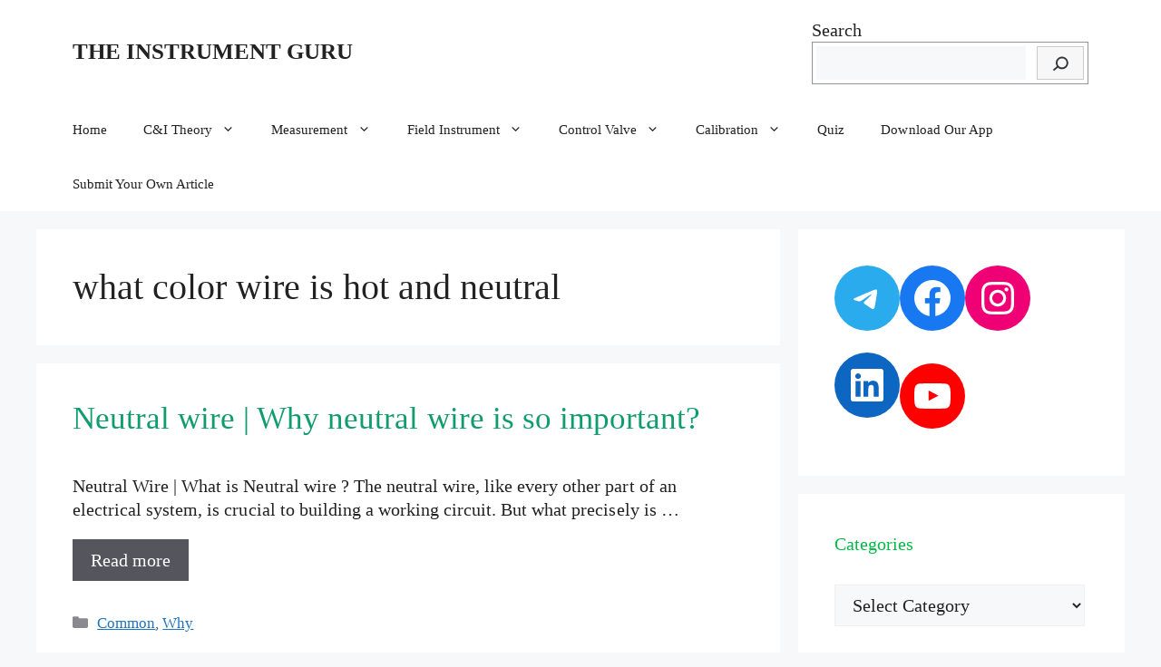

--- FILE ---
content_type: text/html; charset=UTF-8
request_url: https://theinstrumentguru.com/tag/what-color-wire-is-hot-and-neutral/
body_size: 37268
content:
<!DOCTYPE html>
<html lang="en-US">
<head><meta charset="UTF-8">
	
	<link rel="profile" href="https://gmpg.org/xfn/11">
	<meta name='robots' content='index, follow, max-image-preview:large, max-snippet:-1, max-video-preview:-1' />
<meta name="viewport" content="width=device-width, initial-scale=1">
	<!-- This site is optimized with the Yoast SEO Premium plugin v18.7 (Yoast SEO v19.5.1) - https://yoast.com/wordpress/plugins/seo/ -->
	<title>what color wire is hot and neutral Archives | THE INSTRUMENT GURU</title><link rel="stylesheet" href="https://theinstrumentguru.com/wp-content/cache/min/1/ce973e316af105fa31d0ff6433cec8e0.css" media="all" data-minify="1" />
	<link rel="canonical" href="https://theinstrumentguru.com/tag/what-color-wire-is-hot-and-neutral/" />
	<meta property="og:locale" content="en_US" />
	<meta property="og:type" content="article" />
	<meta property="og:title" content="what color wire is hot and neutral Archives" />
	<meta property="og:url" content="https://theinstrumentguru.com/tag/what-color-wire-is-hot-and-neutral/" />
	<meta property="og:site_name" content="THE INSTRUMENT GURU" />
	<meta name="twitter:card" content="summary_large_image" />
	
	<!-- / Yoast SEO Premium plugin. -->



<link rel="alternate" type="application/rss+xml" title="THE INSTRUMENT GURU &raquo; Feed" href="https://theinstrumentguru.com/feed/" />
<link rel="alternate" type="application/rss+xml" title="THE INSTRUMENT GURU &raquo; Comments Feed" href="https://theinstrumentguru.com/comments/feed/" />
<link rel="alternate" type="application/rss+xml" title="THE INSTRUMENT GURU &raquo; what color wire is hot and neutral Tag Feed" href="https://theinstrumentguru.com/tag/what-color-wire-is-hot-and-neutral/feed/" />
		<!-- This site uses the Google Analytics by MonsterInsights plugin v7.15.1 - Using Analytics tracking - https://www.monsterinsights.com/ -->
							
			
				<!-- / Google Analytics by MonsterInsights -->
		<style>
img.wp-smiley,
img.emoji {
	display: inline !important;
	border: none !important;
	box-shadow: none !important;
	height: 1em !important;
	width: 1em !important;
	margin: 0 0.07em !important;
	vertical-align: -0.1em !important;
	background: none !important;
	padding: 0 !important;
}
</style>
	
<style id='global-styles-inline-css'>
body{--wp--preset--color--black: #000000;--wp--preset--color--cyan-bluish-gray: #abb8c3;--wp--preset--color--white: #ffffff;--wp--preset--color--pale-pink: #f78da7;--wp--preset--color--vivid-red: #cf2e2e;--wp--preset--color--luminous-vivid-orange: #ff6900;--wp--preset--color--luminous-vivid-amber: #fcb900;--wp--preset--color--light-green-cyan: #7bdcb5;--wp--preset--color--vivid-green-cyan: #00d084;--wp--preset--color--pale-cyan-blue: #8ed1fc;--wp--preset--color--vivid-cyan-blue: #0693e3;--wp--preset--color--vivid-purple: #9b51e0;--wp--preset--color--contrast: var(--contrast);--wp--preset--color--contrast-2: var(--contrast-2);--wp--preset--color--contrast-3: var(--contrast-3);--wp--preset--color--base: var(--base);--wp--preset--color--base-2: var(--base-2);--wp--preset--color--base-3: var(--base-3);--wp--preset--color--accent: var(--accent);--wp--preset--gradient--vivid-cyan-blue-to-vivid-purple: linear-gradient(135deg,rgba(6,147,227,1) 0%,rgb(155,81,224) 100%);--wp--preset--gradient--light-green-cyan-to-vivid-green-cyan: linear-gradient(135deg,rgb(122,220,180) 0%,rgb(0,208,130) 100%);--wp--preset--gradient--luminous-vivid-amber-to-luminous-vivid-orange: linear-gradient(135deg,rgba(252,185,0,1) 0%,rgba(255,105,0,1) 100%);--wp--preset--gradient--luminous-vivid-orange-to-vivid-red: linear-gradient(135deg,rgba(255,105,0,1) 0%,rgb(207,46,46) 100%);--wp--preset--gradient--very-light-gray-to-cyan-bluish-gray: linear-gradient(135deg,rgb(238,238,238) 0%,rgb(169,184,195) 100%);--wp--preset--gradient--cool-to-warm-spectrum: linear-gradient(135deg,rgb(74,234,220) 0%,rgb(151,120,209) 20%,rgb(207,42,186) 40%,rgb(238,44,130) 60%,rgb(251,105,98) 80%,rgb(254,248,76) 100%);--wp--preset--gradient--blush-light-purple: linear-gradient(135deg,rgb(255,206,236) 0%,rgb(152,150,240) 100%);--wp--preset--gradient--blush-bordeaux: linear-gradient(135deg,rgb(254,205,165) 0%,rgb(254,45,45) 50%,rgb(107,0,62) 100%);--wp--preset--gradient--luminous-dusk: linear-gradient(135deg,rgb(255,203,112) 0%,rgb(199,81,192) 50%,rgb(65,88,208) 100%);--wp--preset--gradient--pale-ocean: linear-gradient(135deg,rgb(255,245,203) 0%,rgb(182,227,212) 50%,rgb(51,167,181) 100%);--wp--preset--gradient--electric-grass: linear-gradient(135deg,rgb(202,248,128) 0%,rgb(113,206,126) 100%);--wp--preset--gradient--midnight: linear-gradient(135deg,rgb(2,3,129) 0%,rgb(40,116,252) 100%);--wp--preset--duotone--dark-grayscale: url('#wp-duotone-dark-grayscale');--wp--preset--duotone--grayscale: url('#wp-duotone-grayscale');--wp--preset--duotone--purple-yellow: url('#wp-duotone-purple-yellow');--wp--preset--duotone--blue-red: url('#wp-duotone-blue-red');--wp--preset--duotone--midnight: url('#wp-duotone-midnight');--wp--preset--duotone--magenta-yellow: url('#wp-duotone-magenta-yellow');--wp--preset--duotone--purple-green: url('#wp-duotone-purple-green');--wp--preset--duotone--blue-orange: url('#wp-duotone-blue-orange');--wp--preset--font-size--small: 13px;--wp--preset--font-size--medium: 20px;--wp--preset--font-size--large: 36px;--wp--preset--font-size--x-large: 42px;}.has-black-color{color: var(--wp--preset--color--black) !important;}.has-cyan-bluish-gray-color{color: var(--wp--preset--color--cyan-bluish-gray) !important;}.has-white-color{color: var(--wp--preset--color--white) !important;}.has-pale-pink-color{color: var(--wp--preset--color--pale-pink) !important;}.has-vivid-red-color{color: var(--wp--preset--color--vivid-red) !important;}.has-luminous-vivid-orange-color{color: var(--wp--preset--color--luminous-vivid-orange) !important;}.has-luminous-vivid-amber-color{color: var(--wp--preset--color--luminous-vivid-amber) !important;}.has-light-green-cyan-color{color: var(--wp--preset--color--light-green-cyan) !important;}.has-vivid-green-cyan-color{color: var(--wp--preset--color--vivid-green-cyan) !important;}.has-pale-cyan-blue-color{color: var(--wp--preset--color--pale-cyan-blue) !important;}.has-vivid-cyan-blue-color{color: var(--wp--preset--color--vivid-cyan-blue) !important;}.has-vivid-purple-color{color: var(--wp--preset--color--vivid-purple) !important;}.has-black-background-color{background-color: var(--wp--preset--color--black) !important;}.has-cyan-bluish-gray-background-color{background-color: var(--wp--preset--color--cyan-bluish-gray) !important;}.has-white-background-color{background-color: var(--wp--preset--color--white) !important;}.has-pale-pink-background-color{background-color: var(--wp--preset--color--pale-pink) !important;}.has-vivid-red-background-color{background-color: var(--wp--preset--color--vivid-red) !important;}.has-luminous-vivid-orange-background-color{background-color: var(--wp--preset--color--luminous-vivid-orange) !important;}.has-luminous-vivid-amber-background-color{background-color: var(--wp--preset--color--luminous-vivid-amber) !important;}.has-light-green-cyan-background-color{background-color: var(--wp--preset--color--light-green-cyan) !important;}.has-vivid-green-cyan-background-color{background-color: var(--wp--preset--color--vivid-green-cyan) !important;}.has-pale-cyan-blue-background-color{background-color: var(--wp--preset--color--pale-cyan-blue) !important;}.has-vivid-cyan-blue-background-color{background-color: var(--wp--preset--color--vivid-cyan-blue) !important;}.has-vivid-purple-background-color{background-color: var(--wp--preset--color--vivid-purple) !important;}.has-black-border-color{border-color: var(--wp--preset--color--black) !important;}.has-cyan-bluish-gray-border-color{border-color: var(--wp--preset--color--cyan-bluish-gray) !important;}.has-white-border-color{border-color: var(--wp--preset--color--white) !important;}.has-pale-pink-border-color{border-color: var(--wp--preset--color--pale-pink) !important;}.has-vivid-red-border-color{border-color: var(--wp--preset--color--vivid-red) !important;}.has-luminous-vivid-orange-border-color{border-color: var(--wp--preset--color--luminous-vivid-orange) !important;}.has-luminous-vivid-amber-border-color{border-color: var(--wp--preset--color--luminous-vivid-amber) !important;}.has-light-green-cyan-border-color{border-color: var(--wp--preset--color--light-green-cyan) !important;}.has-vivid-green-cyan-border-color{border-color: var(--wp--preset--color--vivid-green-cyan) !important;}.has-pale-cyan-blue-border-color{border-color: var(--wp--preset--color--pale-cyan-blue) !important;}.has-vivid-cyan-blue-border-color{border-color: var(--wp--preset--color--vivid-cyan-blue) !important;}.has-vivid-purple-border-color{border-color: var(--wp--preset--color--vivid-purple) !important;}.has-vivid-cyan-blue-to-vivid-purple-gradient-background{background: var(--wp--preset--gradient--vivid-cyan-blue-to-vivid-purple) !important;}.has-light-green-cyan-to-vivid-green-cyan-gradient-background{background: var(--wp--preset--gradient--light-green-cyan-to-vivid-green-cyan) !important;}.has-luminous-vivid-amber-to-luminous-vivid-orange-gradient-background{background: var(--wp--preset--gradient--luminous-vivid-amber-to-luminous-vivid-orange) !important;}.has-luminous-vivid-orange-to-vivid-red-gradient-background{background: var(--wp--preset--gradient--luminous-vivid-orange-to-vivid-red) !important;}.has-very-light-gray-to-cyan-bluish-gray-gradient-background{background: var(--wp--preset--gradient--very-light-gray-to-cyan-bluish-gray) !important;}.has-cool-to-warm-spectrum-gradient-background{background: var(--wp--preset--gradient--cool-to-warm-spectrum) !important;}.has-blush-light-purple-gradient-background{background: var(--wp--preset--gradient--blush-light-purple) !important;}.has-blush-bordeaux-gradient-background{background: var(--wp--preset--gradient--blush-bordeaux) !important;}.has-luminous-dusk-gradient-background{background: var(--wp--preset--gradient--luminous-dusk) !important;}.has-pale-ocean-gradient-background{background: var(--wp--preset--gradient--pale-ocean) !important;}.has-electric-grass-gradient-background{background: var(--wp--preset--gradient--electric-grass) !important;}.has-midnight-gradient-background{background: var(--wp--preset--gradient--midnight) !important;}.has-small-font-size{font-size: var(--wp--preset--font-size--small) !important;}.has-medium-font-size{font-size: var(--wp--preset--font-size--medium) !important;}.has-large-font-size{font-size: var(--wp--preset--font-size--large) !important;}.has-x-large-font-size{font-size: var(--wp--preset--font-size--x-large) !important;}
</style>

<style id='ez-toc-inline-css'>
div#ez-toc-container .ez-toc-title {font-size: 120%;}div#ez-toc-container .ez-toc-title {font-weight: 500;}div#ez-toc-container ul li {font-size: 95%;}div#ez-toc-container nav ul ul li {font-size: ;}
.ez-toc-container-direction {direction: ltr;}.ez-toc-counter ul {direction: ltr;counter-reset: item ;}.ez-toc-counter nav ul li a::before {content: counter(item, numeric) '. ';margin-right: .2em; counter-increment: item;flex-grow: 0;flex-shrink: 0;float: left;	 }.ez-toc-widget-direction {direction: ltr;}.ez-toc-widget-container ul {direction: ltr;counter-reset: item ;}.ez-toc-widget-container nav ul li a::before {content: counter(item, numeric) '. ';margin-right: .2em; counter-increment: item;flex-grow: 0;flex-shrink: 0;float: left;	 }
</style>



<style id='generate-style-inline-css'>
#nav-below {display:none;}
body{background-color:var(--base-2);color:var(--contrast);}a{color:var(--accent);}a{text-decoration:underline;}.entry-title a, .site-branding a, a.button, .wp-block-button__link, .main-navigation a{text-decoration:none;}a:hover, a:focus, a:active{color:var(--contrast);}.wp-block-group__inner-container{max-width:1200px;margin-left:auto;margin-right:auto;}:root{--contrast:#222222;--contrast-2:#575760;--contrast-3:#b2b2be;--base:#f0f0f0;--base-2:#f7f8f9;--base-3:#ffffff;--accent:#1e73be;}.has-contrast-color{color:#222222;}.has-contrast-background-color{background-color:#222222;}.has-contrast-2-color{color:#575760;}.has-contrast-2-background-color{background-color:#575760;}.has-contrast-3-color{color:#b2b2be;}.has-contrast-3-background-color{background-color:#b2b2be;}.has-base-color{color:#f0f0f0;}.has-base-background-color{background-color:#f0f0f0;}.has-base-2-color{color:#f7f8f9;}.has-base-2-background-color{background-color:#f7f8f9;}.has-base-3-color{color:#ffffff;}.has-base-3-background-color{background-color:#ffffff;}.has-accent-color{color:#1e73be;}.has-accent-background-color{background-color:#1e73be;}.site-info{font-size:20px;}body, button, input, select, textarea{font-family:Noto Serif;font-weight:normal;font-size:20px;letter-spacing:0.02px;}body{line-height:1.3;}p{margin-bottom:1em;}@media (max-width: 1024px){body, button, input, select, textarea{letter-spacing:0.03px;}}@media (max-width:768px){body, button, input, select, textarea{font-size:22px;}}h1{font-family:Noto Serif;font-size:40px;letter-spacing:0px;line-height:1.2em;margin-bottom:10px;}@media (max-width:768px){h1{letter-spacing:0.01px;}}.top-bar{background-color:#636363;color:#ffffff;}.top-bar a{color:#ffffff;}.top-bar a:hover{color:#303030;}.site-header{background-color:var(--base-3);}.main-title a,.main-title a:hover{color:var(--contrast);}.site-description{color:var(--contrast-2);}.mobile-menu-control-wrapper .menu-toggle,.mobile-menu-control-wrapper .menu-toggle:hover,.mobile-menu-control-wrapper .menu-toggle:focus,.has-inline-mobile-toggle #site-navigation.toggled{background-color:rgba(0, 0, 0, 0.02);}.main-navigation,.main-navigation ul ul{background-color:var(--base-3);}.main-navigation .main-nav ul li a, .main-navigation .menu-toggle, .main-navigation .menu-bar-items{color:var(--contrast);}.main-navigation .main-nav ul li:not([class*="current-menu-"]):hover > a, .main-navigation .main-nav ul li:not([class*="current-menu-"]):focus > a, .main-navigation .main-nav ul li.sfHover:not([class*="current-menu-"]) > a, .main-navigation .menu-bar-item:hover > a, .main-navigation .menu-bar-item.sfHover > a{color:var(--accent);}button.menu-toggle:hover,button.menu-toggle:focus{color:var(--contrast);}.main-navigation .main-nav ul li[class*="current-menu-"] > a{color:var(--accent);}.navigation-search input[type="search"],.navigation-search input[type="search"]:active, .navigation-search input[type="search"]:focus, .main-navigation .main-nav ul li.search-item.active > a, .main-navigation .menu-bar-items .search-item.active > a{color:var(--accent);}.main-navigation ul ul{background-color:var(--base);}.separate-containers .inside-article, .separate-containers .comments-area, .separate-containers .page-header, .one-container .container, .separate-containers .paging-navigation, .inside-page-header{background-color:var(--base-3);}.entry-title a{color:#109c6d;}.entry-title a:hover{color:#13ca06;}.entry-meta{color:var(--contrast-2);}h2{color:#00bb48;}h3{color:#15df1f;}h4{color:#02c25c;}.sidebar .widget{background-color:var(--base-3);}.footer-widgets{background-color:var(--base-3);}.site-info{color:#eadede;background-color:#282727;}input[type="text"],input[type="email"],input[type="url"],input[type="password"],input[type="search"],input[type="tel"],input[type="number"],textarea,select{color:var(--contrast);background-color:var(--base-2);border-color:var(--base);}input[type="text"]:focus,input[type="email"]:focus,input[type="url"]:focus,input[type="password"]:focus,input[type="search"]:focus,input[type="tel"]:focus,input[type="number"]:focus,textarea:focus,select:focus{color:var(--contrast);background-color:var(--base-2);border-color:var(--contrast-3);}button,html input[type="button"],input[type="reset"],input[type="submit"],a.button,a.wp-block-button__link:not(.has-background){color:#ffffff;background-color:#55555e;}button:hover,html input[type="button"]:hover,input[type="reset"]:hover,input[type="submit"]:hover,a.button:hover,button:focus,html input[type="button"]:focus,input[type="reset"]:focus,input[type="submit"]:focus,a.button:focus,a.wp-block-button__link:not(.has-background):active,a.wp-block-button__link:not(.has-background):focus,a.wp-block-button__link:not(.has-background):hover{color:#ffffff;background-color:#3f4047;}a.generate-back-to-top{background-color:rgba( 0,0,0,0.4 );color:#ffffff;}a.generate-back-to-top:hover,a.generate-back-to-top:focus{background-color:rgba( 0,0,0,0.6 );color:#ffffff;}@media (max-width: 768px){.main-navigation .menu-bar-item:hover > a, .main-navigation .menu-bar-item.sfHover > a{background:none;color:var(--contrast);}}.nav-below-header .main-navigation .inside-navigation.grid-container, .nav-above-header .main-navigation .inside-navigation.grid-container{padding:0px 20px 0px 20px;}.site-main .wp-block-group__inner-container{padding:40px;}.separate-containers .paging-navigation{padding-top:20px;padding-bottom:20px;}.entry-content .alignwide, body:not(.no-sidebar) .entry-content .alignfull{margin-left:-40px;width:calc(100% + 80px);max-width:calc(100% + 80px);}.rtl .menu-item-has-children .dropdown-menu-toggle{padding-left:20px;}.rtl .main-navigation .main-nav ul li.menu-item-has-children > a{padding-right:20px;}@media (max-width:768px){.separate-containers .inside-article, .separate-containers .comments-area, .separate-containers .page-header, .separate-containers .paging-navigation, .one-container .site-content, .inside-page-header{padding:30px;}.site-main .wp-block-group__inner-container{padding:30px;}.inside-top-bar{padding-right:30px;padding-left:30px;}.inside-header{padding-right:30px;padding-left:30px;}.widget-area .widget{padding-top:30px;padding-right:30px;padding-bottom:30px;padding-left:30px;}.footer-widgets-container{padding-top:30px;padding-right:30px;padding-bottom:30px;padding-left:30px;}.inside-site-info{padding-right:30px;padding-left:30px;}.entry-content .alignwide, body:not(.no-sidebar) .entry-content .alignfull{margin-left:-30px;width:calc(100% + 60px);max-width:calc(100% + 60px);}.one-container .site-main .paging-navigation{margin-bottom:20px;}}/* End cached CSS */.is-right-sidebar{width:30%;}.is-left-sidebar{width:30%;}.site-content .content-area{width:70%;}@media (max-width: 768px){.main-navigation .menu-toggle,.sidebar-nav-mobile:not(#sticky-placeholder){display:block;}.main-navigation ul,.gen-sidebar-nav,.main-navigation:not(.slideout-navigation):not(.toggled) .main-nav > ul,.has-inline-mobile-toggle #site-navigation .inside-navigation > *:not(.navigation-search):not(.main-nav){display:none;}.nav-align-right .inside-navigation,.nav-align-center .inside-navigation{justify-content:space-between;}}
.dynamic-author-image-rounded{border-radius:100%;}.dynamic-featured-image, .dynamic-author-image{vertical-align:middle;}.one-container.blog .dynamic-content-template:not(:last-child), .one-container.archive .dynamic-content-template:not(:last-child){padding-bottom:0px;}.dynamic-entry-excerpt > p:last-child{margin-bottom:0px;}
.main-navigation .main-nav ul li a,.menu-toggle,.main-navigation .menu-bar-item > a{transition: line-height 300ms ease}.main-navigation.toggled .main-nav > ul{background-color: var(--base-3)}.sticky-enabled .gen-sidebar-nav.is_stuck .main-navigation {margin-bottom: 0px;}.sticky-enabled .gen-sidebar-nav.is_stuck {z-index: 500;}.sticky-enabled .main-navigation.is_stuck {box-shadow: 0 2px 2px -2px rgba(0, 0, 0, .2);}.navigation-stick:not(.gen-sidebar-nav) {left: 0;right: 0;width: 100% !important;}.nav-float-right .navigation-stick {width: 100% !important;left: 0;}.nav-float-right .navigation-stick .navigation-branding {margin-right: auto;}.main-navigation.has-sticky-branding:not(.grid-container) .inside-navigation:not(.grid-container) .navigation-branding{margin-left: 10px;}.main-navigation.navigation-stick.has-sticky-branding .inside-navigation.grid-container{padding-left:40px;padding-right:40px;}@media (max-width:768px){.main-navigation.navigation-stick.has-sticky-branding .inside-navigation.grid-container{padding-left:0;padding-right:0;}}
</style>










<link rel="https://api.w.org/" href="https://theinstrumentguru.com/wp-json/" /><link rel="alternate" type="application/json" href="https://theinstrumentguru.com/wp-json/wp/v2/tags/74040" /><link rel="EditURI" type="application/rsd+xml" title="RSD" href="https://theinstrumentguru.com/xmlrpc.php?rsd" />
<link rel="wlwmanifest" type="application/wlwmanifest+xml" href="https://theinstrumentguru.com/wp-includes/wlwmanifest.xml" /> 
<meta name="google-site-verification" content="2kYTyz6qQ3R1576S812NJf_3U9bSknXiM-awW4GYgJI" />
<meta name="google-site-verification" content="ACMA-1S1LXcMhIhOw3vnKtzbLtsr6xB8uv5kknciBLA" />
<meta name="google-site-verification" content="2kYTyz6qQ3R1576S812NJf_3U9bSknXiM-awW4GYgJI" />



<meta name="google-site-verification" content="ACMA-1S1LXcMhIhOw3vnKtzbLtsr6xB8uv5kknciBLA" />		
		<style type="text/css">.broken_link, a.broken_link {
	text-decoration: line-through;
}</style>			<style type="text/css">
				/* If html does not have either class, do not show lazy loaded images. */
				html:not( .jetpack-lazy-images-js-enabled ):not( .js ) .jetpack-lazy-image {
					display: none;
				}
			</style>
			
		<link rel="icon" href="https://theinstrumentguru.com/wp-content/uploads/2020/11/cropped-Untitled-design-3-1-32x32.png" sizes="32x32" />
<link rel="icon" href="https://theinstrumentguru.com/wp-content/uploads/2020/11/cropped-Untitled-design-3-1-192x192.png" sizes="192x192" />
<link rel="apple-touch-icon" href="https://theinstrumentguru.com/wp-content/uploads/2020/11/cropped-Untitled-design-3-1-180x180.png" />
<meta name="msapplication-TileImage" content="https://theinstrumentguru.com/wp-content/uploads/2020/11/cropped-Untitled-design-3-1-270x270.png" />
</head>

<body class="archive tag tag-what-color-wire-is-hot-and-neutral tag-74040 wp-embed-responsive post-image-above-header post-image-aligned-right infinite-scroll sticky-menu-fade sticky-enabled both-sticky-menu right-sidebar nav-below-header separate-containers header-aligned-left dropdown-hover" itemtype="https://schema.org/Blog" itemscope>
	<svg xmlns="http://www.w3.org/2000/svg" viewBox="0 0 0 0" width="0" height="0" focusable="false" role="none" style="visibility: hidden; position: absolute; left: -9999px; overflow: hidden;" ><defs><filter id="wp-duotone-dark-grayscale"><feColorMatrix color-interpolation-filters="sRGB" type="matrix" values=" .299 .587 .114 0 0 .299 .587 .114 0 0 .299 .587 .114 0 0 .299 .587 .114 0 0 " /><feComponentTransfer color-interpolation-filters="sRGB" ><feFuncR type="table" tableValues="0 0.49803921568627" /><feFuncG type="table" tableValues="0 0.49803921568627" /><feFuncB type="table" tableValues="0 0.49803921568627" /><feFuncA type="table" tableValues="1 1" /></feComponentTransfer><feComposite in2="SourceGraphic" operator="in" /></filter></defs></svg><svg xmlns="http://www.w3.org/2000/svg" viewBox="0 0 0 0" width="0" height="0" focusable="false" role="none" style="visibility: hidden; position: absolute; left: -9999px; overflow: hidden;" ><defs><filter id="wp-duotone-grayscale"><feColorMatrix color-interpolation-filters="sRGB" type="matrix" values=" .299 .587 .114 0 0 .299 .587 .114 0 0 .299 .587 .114 0 0 .299 .587 .114 0 0 " /><feComponentTransfer color-interpolation-filters="sRGB" ><feFuncR type="table" tableValues="0 1" /><feFuncG type="table" tableValues="0 1" /><feFuncB type="table" tableValues="0 1" /><feFuncA type="table" tableValues="1 1" /></feComponentTransfer><feComposite in2="SourceGraphic" operator="in" /></filter></defs></svg><svg xmlns="http://www.w3.org/2000/svg" viewBox="0 0 0 0" width="0" height="0" focusable="false" role="none" style="visibility: hidden; position: absolute; left: -9999px; overflow: hidden;" ><defs><filter id="wp-duotone-purple-yellow"><feColorMatrix color-interpolation-filters="sRGB" type="matrix" values=" .299 .587 .114 0 0 .299 .587 .114 0 0 .299 .587 .114 0 0 .299 .587 .114 0 0 " /><feComponentTransfer color-interpolation-filters="sRGB" ><feFuncR type="table" tableValues="0.54901960784314 0.98823529411765" /><feFuncG type="table" tableValues="0 1" /><feFuncB type="table" tableValues="0.71764705882353 0.25490196078431" /><feFuncA type="table" tableValues="1 1" /></feComponentTransfer><feComposite in2="SourceGraphic" operator="in" /></filter></defs></svg><svg xmlns="http://www.w3.org/2000/svg" viewBox="0 0 0 0" width="0" height="0" focusable="false" role="none" style="visibility: hidden; position: absolute; left: -9999px; overflow: hidden;" ><defs><filter id="wp-duotone-blue-red"><feColorMatrix color-interpolation-filters="sRGB" type="matrix" values=" .299 .587 .114 0 0 .299 .587 .114 0 0 .299 .587 .114 0 0 .299 .587 .114 0 0 " /><feComponentTransfer color-interpolation-filters="sRGB" ><feFuncR type="table" tableValues="0 1" /><feFuncG type="table" tableValues="0 0.27843137254902" /><feFuncB type="table" tableValues="0.5921568627451 0.27843137254902" /><feFuncA type="table" tableValues="1 1" /></feComponentTransfer><feComposite in2="SourceGraphic" operator="in" /></filter></defs></svg><svg xmlns="http://www.w3.org/2000/svg" viewBox="0 0 0 0" width="0" height="0" focusable="false" role="none" style="visibility: hidden; position: absolute; left: -9999px; overflow: hidden;" ><defs><filter id="wp-duotone-midnight"><feColorMatrix color-interpolation-filters="sRGB" type="matrix" values=" .299 .587 .114 0 0 .299 .587 .114 0 0 .299 .587 .114 0 0 .299 .587 .114 0 0 " /><feComponentTransfer color-interpolation-filters="sRGB" ><feFuncR type="table" tableValues="0 0" /><feFuncG type="table" tableValues="0 0.64705882352941" /><feFuncB type="table" tableValues="0 1" /><feFuncA type="table" tableValues="1 1" /></feComponentTransfer><feComposite in2="SourceGraphic" operator="in" /></filter></defs></svg><svg xmlns="http://www.w3.org/2000/svg" viewBox="0 0 0 0" width="0" height="0" focusable="false" role="none" style="visibility: hidden; position: absolute; left: -9999px; overflow: hidden;" ><defs><filter id="wp-duotone-magenta-yellow"><feColorMatrix color-interpolation-filters="sRGB" type="matrix" values=" .299 .587 .114 0 0 .299 .587 .114 0 0 .299 .587 .114 0 0 .299 .587 .114 0 0 " /><feComponentTransfer color-interpolation-filters="sRGB" ><feFuncR type="table" tableValues="0.78039215686275 1" /><feFuncG type="table" tableValues="0 0.94901960784314" /><feFuncB type="table" tableValues="0.35294117647059 0.47058823529412" /><feFuncA type="table" tableValues="1 1" /></feComponentTransfer><feComposite in2="SourceGraphic" operator="in" /></filter></defs></svg><svg xmlns="http://www.w3.org/2000/svg" viewBox="0 0 0 0" width="0" height="0" focusable="false" role="none" style="visibility: hidden; position: absolute; left: -9999px; overflow: hidden;" ><defs><filter id="wp-duotone-purple-green"><feColorMatrix color-interpolation-filters="sRGB" type="matrix" values=" .299 .587 .114 0 0 .299 .587 .114 0 0 .299 .587 .114 0 0 .299 .587 .114 0 0 " /><feComponentTransfer color-interpolation-filters="sRGB" ><feFuncR type="table" tableValues="0.65098039215686 0.40392156862745" /><feFuncG type="table" tableValues="0 1" /><feFuncB type="table" tableValues="0.44705882352941 0.4" /><feFuncA type="table" tableValues="1 1" /></feComponentTransfer><feComposite in2="SourceGraphic" operator="in" /></filter></defs></svg><svg xmlns="http://www.w3.org/2000/svg" viewBox="0 0 0 0" width="0" height="0" focusable="false" role="none" style="visibility: hidden; position: absolute; left: -9999px; overflow: hidden;" ><defs><filter id="wp-duotone-blue-orange"><feColorMatrix color-interpolation-filters="sRGB" type="matrix" values=" .299 .587 .114 0 0 .299 .587 .114 0 0 .299 .587 .114 0 0 .299 .587 .114 0 0 " /><feComponentTransfer color-interpolation-filters="sRGB" ><feFuncR type="table" tableValues="0.098039215686275 1" /><feFuncG type="table" tableValues="0 0.66274509803922" /><feFuncB type="table" tableValues="0.84705882352941 0.41960784313725" /><feFuncA type="table" tableValues="1 1" /></feComponentTransfer><feComposite in2="SourceGraphic" operator="in" /></filter></defs></svg><a class="screen-reader-text skip-link" href="#content" title="Skip to content">Skip to content</a>		<header class="site-header" id="masthead" aria-label="Site"  itemtype="https://schema.org/WPHeader" itemscope>
			<div class="inside-header grid-container">
				<div class="site-branding">
						<p class="main-title" itemprop="headline">
					<a href="https://theinstrumentguru.com/" rel="home">
						THE INSTRUMENT GURU
					</a>
				</p>
						
					</div>			<div class="header-widget">
				<aside id="block-22" class="widget inner-padding widget_block widget_search"><form role="search" method="get" action="https://theinstrumentguru.com/" class="wp-block-search__button-inside wp-block-search__icon-button wp-block-search"><label for="wp-block-search__input-1" class="wp-block-search__label">Search</label><div class="wp-block-search__inside-wrapper "  style="width: 305px"><input type="search" id="wp-block-search__input-1" class="wp-block-search__input " name="s" value="" placeholder=""  required /><button type="submit" class="wp-block-search__button  has-icon"  aria-label="Search"><svg id="search-icon" class="search-icon" viewBox="0 0 24 24" width="24" height="24">
					<path d="M13.5 6C10.5 6 8 8.5 8 11.5c0 1.1.3 2.1.9 3l-3.4 3 1 1.1 3.4-2.9c1 .9 2.2 1.4 3.6 1.4 3 0 5.5-2.5 5.5-5.5C19 8.5 16.5 6 13.5 6zm0 9.5c-2.2 0-4-1.8-4-4s1.8-4 4-4 4 1.8 4 4-1.8 4-4 4z"></path>
				</svg></button></div></form></aside>			</div>
						</div>
		</header>
				<nav class="main-navigation sub-menu-right" id="site-navigation" aria-label="Primary"  itemtype="https://schema.org/SiteNavigationElement" itemscope>
			<div class="inside-navigation grid-container">
								<button class="menu-toggle" aria-controls="primary-menu" aria-expanded="false">
					<span class="gp-icon icon-menu-bars"><svg viewBox="0 0 512 512" aria-hidden="true" xmlns="http://www.w3.org/2000/svg" width="1em" height="1em"><path d="M0 96c0-13.255 10.745-24 24-24h464c13.255 0 24 10.745 24 24s-10.745 24-24 24H24c-13.255 0-24-10.745-24-24zm0 160c0-13.255 10.745-24 24-24h464c13.255 0 24 10.745 24 24s-10.745 24-24 24H24c-13.255 0-24-10.745-24-24zm0 160c0-13.255 10.745-24 24-24h464c13.255 0 24 10.745 24 24s-10.745 24-24 24H24c-13.255 0-24-10.745-24-24z" /></svg><svg viewBox="0 0 512 512" aria-hidden="true" xmlns="http://www.w3.org/2000/svg" width="1em" height="1em"><path d="M71.029 71.029c9.373-9.372 24.569-9.372 33.942 0L256 222.059l151.029-151.03c9.373-9.372 24.569-9.372 33.942 0 9.372 9.373 9.372 24.569 0 33.942L289.941 256l151.03 151.029c9.372 9.373 9.372 24.569 0 33.942-9.373 9.372-24.569 9.372-33.942 0L256 289.941l-151.029 151.03c-9.373 9.372-24.569 9.372-33.942 0-9.372-9.373-9.372-24.569 0-33.942L222.059 256 71.029 104.971c-9.372-9.373-9.372-24.569 0-33.942z" /></svg></span><span class="mobile-menu">Menu</span>				</button>
				<div id="primary-menu" class="main-nav"><ul id="menu-main-menu" class=" menu sf-menu"><li id="menu-item-4424" class="menu-item menu-item-type-custom menu-item-object-custom menu-item-home menu-item-4424"><a href="http://theinstrumentguru.com/">Home</a></li>
<li id="menu-item-4525" class="menu-item menu-item-type-custom menu-item-object-custom menu-item-has-children menu-item-4525"><a href="http://theinstrumentguru.com/instt-theory/">C&#038;I Theory<span role="presentation" class="dropdown-menu-toggle"><span class="gp-icon icon-arrow"><svg viewBox="0 0 330 512" aria-hidden="true" xmlns="http://www.w3.org/2000/svg" width="1em" height="1em"><path d="M305.913 197.085c0 2.266-1.133 4.815-2.833 6.514L171.087 335.593c-1.7 1.7-4.249 2.832-6.515 2.832s-4.815-1.133-6.515-2.832L26.064 203.599c-1.7-1.7-2.832-4.248-2.832-6.514s1.132-4.816 2.832-6.515l14.162-14.163c1.7-1.699 3.966-2.832 6.515-2.832 2.266 0 4.815 1.133 6.515 2.832l111.316 111.317 111.316-111.317c1.7-1.699 4.249-2.832 6.515-2.832s4.815 1.133 6.515 2.832l14.162 14.163c1.7 1.7 2.833 4.249 2.833 6.515z" /></svg></span></span></a>
<ul class="sub-menu">
	<li id="menu-item-4527" class="menu-item menu-item-type-post_type menu-item-object-page menu-item-4527"><a href="https://theinstrumentguru.com/instrumentation-system/">INSTRUMENTATION SYSTEM | inst</a></li>
	<li id="menu-item-4526" class="menu-item menu-item-type-post_type menu-item-object-page menu-item-4526"><a href="https://theinstrumentguru.com/instrumentation-symbol/">Instrumentation Symbol</a></li>
	<li id="menu-item-4529" class="menu-item menu-item-type-taxonomy menu-item-object-category menu-item-4529"><a href="https://theinstrumentguru.com/category/safety/">Safety</a></li>
	<li id="menu-item-4530" class="menu-item menu-item-type-taxonomy menu-item-object-category menu-item-4530"><a href="https://theinstrumentguru.com/category/4-to-20-ma/">4 to 20 mA signal</a></li>
	<li id="menu-item-4528" class="menu-item menu-item-type-taxonomy menu-item-object-category menu-item-4528"><a href="https://theinstrumentguru.com/category/logic/">Logic</a></li>
	<li id="menu-item-4531" class="menu-item menu-item-type-taxonomy menu-item-object-category menu-item-4531"><a href="https://theinstrumentguru.com/category/process-control/">Process Control</a></li>
</ul>
</li>
<li id="menu-item-4514" class="menu-item menu-item-type-custom menu-item-object-custom menu-item-has-children menu-item-4514"><a href="http://theinstrumentguru.com/measurement/">Measurement<span role="presentation" class="dropdown-menu-toggle"><span class="gp-icon icon-arrow"><svg viewBox="0 0 330 512" aria-hidden="true" xmlns="http://www.w3.org/2000/svg" width="1em" height="1em"><path d="M305.913 197.085c0 2.266-1.133 4.815-2.833 6.514L171.087 335.593c-1.7 1.7-4.249 2.832-6.515 2.832s-4.815-1.133-6.515-2.832L26.064 203.599c-1.7-1.7-2.832-4.248-2.832-6.514s1.132-4.816 2.832-6.515l14.162-14.163c1.7-1.699 3.966-2.832 6.515-2.832 2.266 0 4.815 1.133 6.515 2.832l111.316 111.317 111.316-111.317c1.7-1.699 4.249-2.832 6.515-2.832s4.815 1.133 6.515 2.832l14.162 14.163c1.7 1.7 2.833 4.249 2.833 6.515z" /></svg></span></span></a>
<ul class="sub-menu">
	<li id="menu-item-4517" class="menu-item menu-item-type-post_type menu-item-object-page menu-item-4517"><a href="https://theinstrumentguru.com/pressure-measurement1/">Pressure Measurement</a></li>
	<li id="menu-item-4518" class="menu-item menu-item-type-post_type menu-item-object-page menu-item-4518"><a href="https://theinstrumentguru.com/temprature-measurement/">Temprature Measurement</a></li>
	<li id="menu-item-4516" class="menu-item menu-item-type-post_type menu-item-object-page menu-item-4516"><a href="https://theinstrumentguru.com/level-measurement-2/">Level Measurement</a></li>
	<li id="menu-item-9342" class="menu-item menu-item-type-custom menu-item-object-custom menu-item-9342"><a href="https://theinstrumentguru.com/flow-measurement/">Flow Measurement</a></li>
	<li id="menu-item-4519" class="menu-item menu-item-type-post_type menu-item-object-page menu-item-4519"><a href="https://theinstrumentguru.com/vibration-measurement-2/">Vibration Measurement</a></li>
	<li id="menu-item-4520" class="menu-item menu-item-type-post_type menu-item-object-post menu-item-4520"><a href="https://theinstrumentguru.com/density-measurement/">Density Measurement</a></li>
	<li id="menu-item-4521" class="menu-item menu-item-type-post_type menu-item-object-post menu-item-4521"><a href="https://theinstrumentguru.com/moisture-measurement/">Moisture Measurement</a></li>
	<li id="menu-item-4522" class="menu-item menu-item-type-post_type menu-item-object-post menu-item-4522"><a href="https://theinstrumentguru.com/humidity-measurement/">Humidity Measurement</a></li>
	<li id="menu-item-4523" class="menu-item menu-item-type-post_type menu-item-object-post menu-item-4523"><a href="https://theinstrumentguru.com/ph-measurement/">pH Measurement | What is pH ?</a></li>
	<li id="menu-item-4524" class="menu-item menu-item-type-post_type menu-item-object-post menu-item-4524"><a href="https://theinstrumentguru.com/how-to-measure-conductivity/">Conductivity Measurement</a></li>
</ul>
</li>
<li id="menu-item-4478" class="menu-item menu-item-type-post_type menu-item-object-page menu-item-has-children menu-item-4478"><a href="https://theinstrumentguru.com/field-instrument/">Field Instrument<span role="presentation" class="dropdown-menu-toggle"><span class="gp-icon icon-arrow"><svg viewBox="0 0 330 512" aria-hidden="true" xmlns="http://www.w3.org/2000/svg" width="1em" height="1em"><path d="M305.913 197.085c0 2.266-1.133 4.815-2.833 6.514L171.087 335.593c-1.7 1.7-4.249 2.832-6.515 2.832s-4.815-1.133-6.515-2.832L26.064 203.599c-1.7-1.7-2.832-4.248-2.832-6.514s1.132-4.816 2.832-6.515l14.162-14.163c1.7-1.699 3.966-2.832 6.515-2.832 2.266 0 4.815 1.133 6.515 2.832l111.316 111.317 111.316-111.317c1.7-1.699 4.249-2.832 6.515-2.832s4.815 1.133 6.515 2.832l14.162 14.163c1.7 1.7 2.833 4.249 2.833 6.515z" /></svg></span></span></a>
<ul class="sub-menu">
	<li id="menu-item-9749" class="menu-item menu-item-type-post_type menu-item-object-post menu-item-9749"><a href="https://theinstrumentguru.com/pressure-transmitter/">Pressure Transmitter</a></li>
	<li id="menu-item-4480" class="menu-item menu-item-type-post_type menu-item-object-page menu-item-4480"><a href="https://theinstrumentguru.com/ultrasonic-level-transmitter/">Ultrasonic Level Transmitter</a></li>
	<li id="menu-item-4481" class="menu-item menu-item-type-post_type menu-item-object-page menu-item-4481"><a href="https://theinstrumentguru.com/radar-level-transmitter/">Radar Level Transmitter</a></li>
	<li id="menu-item-9343" class="menu-item menu-item-type-custom menu-item-object-custom menu-item-9343"><a href="https://theinstrumentguru.com/rtd/">RTD</a></li>
	<li id="menu-item-4482" class="menu-item menu-item-type-post_type menu-item-object-post menu-item-4482"><a href="https://theinstrumentguru.com/solenoid-operated-valve/">Solenoid Operated Valve | SOV working Principle | SOV Operation</a></li>
	<li id="menu-item-4485" class="menu-item menu-item-type-custom menu-item-object-custom menu-item-has-children menu-item-4485"><a href="http://theinstrumentguru.com/what-is-pressure-switch/">Switches<span role="presentation" class="dropdown-menu-toggle"><span class="gp-icon icon-arrow-right"><svg viewBox="0 0 192 512" aria-hidden="true" xmlns="http://www.w3.org/2000/svg" width="1em" height="1em" fill-rule="evenodd" clip-rule="evenodd" stroke-linejoin="round" stroke-miterlimit="1.414"><path d="M178.425 256.001c0 2.266-1.133 4.815-2.832 6.515L43.599 394.509c-1.7 1.7-4.248 2.833-6.514 2.833s-4.816-1.133-6.515-2.833l-14.163-14.162c-1.699-1.7-2.832-3.966-2.832-6.515 0-2.266 1.133-4.815 2.832-6.515l111.317-111.316L16.407 144.685c-1.699-1.7-2.832-4.249-2.832-6.515s1.133-4.815 2.832-6.515l14.163-14.162c1.7-1.7 4.249-2.833 6.515-2.833s4.815 1.133 6.514 2.833l131.994 131.993c1.7 1.7 2.832 4.249 2.832 6.515z" fill-rule="nonzero" /></svg></span></span></a>
	<ul class="sub-menu">
		<li id="menu-item-4496" class="menu-item menu-item-type-post_type menu-item-object-post menu-item-has-children menu-item-4496"><a href="https://theinstrumentguru.com/what-is-pressure-switch/">Pressure Switch<span role="presentation" class="dropdown-menu-toggle"><span class="gp-icon icon-arrow-right"><svg viewBox="0 0 192 512" aria-hidden="true" xmlns="http://www.w3.org/2000/svg" width="1em" height="1em" fill-rule="evenodd" clip-rule="evenodd" stroke-linejoin="round" stroke-miterlimit="1.414"><path d="M178.425 256.001c0 2.266-1.133 4.815-2.832 6.515L43.599 394.509c-1.7 1.7-4.248 2.833-6.514 2.833s-4.816-1.133-6.515-2.833l-14.163-14.162c-1.699-1.7-2.832-3.966-2.832-6.515 0-2.266 1.133-4.815 2.832-6.515l111.317-111.316L16.407 144.685c-1.699-1.7-2.832-4.249-2.832-6.515s1.133-4.815 2.832-6.515l14.163-14.162c1.7-1.7 4.249-2.833 6.515-2.833s4.815 1.133 6.514 2.833l131.994 131.993c1.7 1.7 2.832 4.249 2.832 6.515z" fill-rule="nonzero" /></svg></span></span></a>
		<ul class="sub-menu">
			<li id="menu-item-4490" class="menu-item menu-item-type-post_type menu-item-object-post menu-item-4490"><a href="https://theinstrumentguru.com/working-principle-of-electromechanical-pressure-switch/">Electromechanical Pressure Switch</a></li>
		</ul>
</li>
		<li id="menu-item-4488" class="menu-item menu-item-type-post_type menu-item-object-post menu-item-4488"><a href="https://theinstrumentguru.com/proximity-switch/">Proximity Switch</a></li>
		<li id="menu-item-4489" class="menu-item menu-item-type-post_type menu-item-object-post menu-item-4489"><a href="https://theinstrumentguru.com/temperature-switches/">Temperature Switches</a></li>
		<li id="menu-item-4497" class="menu-item menu-item-type-custom menu-item-object-custom menu-item-has-children menu-item-4497"><a href="http://theinstrumentguru.com/level-switches/">Level switch<span role="presentation" class="dropdown-menu-toggle"><span class="gp-icon icon-arrow-right"><svg viewBox="0 0 192 512" aria-hidden="true" xmlns="http://www.w3.org/2000/svg" width="1em" height="1em" fill-rule="evenodd" clip-rule="evenodd" stroke-linejoin="round" stroke-miterlimit="1.414"><path d="M178.425 256.001c0 2.266-1.133 4.815-2.832 6.515L43.599 394.509c-1.7 1.7-4.248 2.833-6.514 2.833s-4.816-1.133-6.515-2.833l-14.163-14.162c-1.699-1.7-2.832-3.966-2.832-6.515 0-2.266 1.133-4.815 2.832-6.515l111.317-111.316L16.407 144.685c-1.699-1.7-2.832-4.249-2.832-6.515s1.133-4.815 2.832-6.515l14.163-14.162c1.7-1.7 4.249-2.833 6.515-2.833s4.815 1.133 6.514 2.833l131.994 131.993c1.7 1.7 2.832 4.249 2.832 6.515z" fill-rule="nonzero" /></svg></span></span></a>
		<ul class="sub-menu">
			<li id="menu-item-4492" class="menu-item menu-item-type-post_type menu-item-object-post menu-item-4492"><a href="https://theinstrumentguru.com/working-principle-of-ultrasonic-type-level-switch/">Ultrasonic Level Switch | Working Principle &#038; Applications</a></li>
			<li id="menu-item-4493" class="menu-item menu-item-type-post_type menu-item-object-post menu-item-4493"><a href="https://theinstrumentguru.com/working-principle-of-tuning-fork-type-level-switch/">Tuning fork Level Switch | Principle of tuning fork level switch</a></li>
			<li id="menu-item-4494" class="menu-item menu-item-type-post_type menu-item-object-post menu-item-4494"><a href="https://theinstrumentguru.com/working-principle-of-tilt-type-level-switch/">Tilt level switch | What is tilt type level switches working principle</a></li>
			<li id="menu-item-4495" class="menu-item menu-item-type-post_type menu-item-object-post menu-item-4495"><a href="https://theinstrumentguru.com/working-principle-of-vibrating-rod-type-level-switch/">Vibrating rod level switch</a></li>
			<li id="menu-item-4502" class="menu-item menu-item-type-post_type menu-item-object-post menu-item-4502"><a href="https://theinstrumentguru.com/working-principle-of-paddle-type-level-switch/">Paddle level switch working principle</a></li>
			<li id="menu-item-4503" class="menu-item menu-item-type-post_type menu-item-object-post menu-item-4503"><a href="https://theinstrumentguru.com/working-principle-of-optical-type-level-switch/">Working principle of optical Type level Switch</a></li>
			<li id="menu-item-4504" class="menu-item menu-item-type-post_type menu-item-object-post menu-item-4504"><a href="https://theinstrumentguru.com/working-principle-of-float-type-level-switch/">Float type Level Switch working principle</a></li>
			<li id="menu-item-4505" class="menu-item menu-item-type-post_type menu-item-object-post menu-item-4505"><a href="https://theinstrumentguru.com/working-principle-of-displacer-type-level-switch/">Displacer type level switch working principle</a></li>
			<li id="menu-item-4506" class="menu-item menu-item-type-post_type menu-item-object-post menu-item-4506"><a href="https://theinstrumentguru.com/working-principle-of-diaphragm-level-switch/">Working Principle of Diaphragm Level Switch​</a></li>
			<li id="menu-item-4507" class="menu-item menu-item-type-post_type menu-item-object-post menu-item-4507"><a href="https://theinstrumentguru.com/working-principle-of-conductive-level-switch/">What is Conductivity level switch? How does it work?</a></li>
		</ul>
</li>
		<li id="menu-item-4486" class="menu-item menu-item-type-post_type menu-item-object-post menu-item-4486"><a href="https://theinstrumentguru.com/flow-switches/">Flow switches</a></li>
		<li id="menu-item-4487" class="menu-item menu-item-type-post_type menu-item-object-post menu-item-4487"><a href="https://theinstrumentguru.com/vibration-switch/">Vibration Switch</a></li>
		<li id="menu-item-4508" class="menu-item menu-item-type-taxonomy menu-item-object-category menu-item-has-children menu-item-4508"><a href="https://theinstrumentguru.com/category/analyzer/">Analyzer<span role="presentation" class="dropdown-menu-toggle"><span class="gp-icon icon-arrow-right"><svg viewBox="0 0 192 512" aria-hidden="true" xmlns="http://www.w3.org/2000/svg" width="1em" height="1em" fill-rule="evenodd" clip-rule="evenodd" stroke-linejoin="round" stroke-miterlimit="1.414"><path d="M178.425 256.001c0 2.266-1.133 4.815-2.832 6.515L43.599 394.509c-1.7 1.7-4.248 2.833-6.514 2.833s-4.816-1.133-6.515-2.833l-14.163-14.162c-1.699-1.7-2.832-3.966-2.832-6.515 0-2.266 1.133-4.815 2.832-6.515l111.317-111.316L16.407 144.685c-1.699-1.7-2.832-4.249-2.832-6.515s1.133-4.815 2.832-6.515l14.163-14.162c1.7-1.7 4.249-2.833 6.515-2.833s4.815 1.133 6.514 2.833l131.994 131.993c1.7 1.7 2.832 4.249 2.832 6.515z" fill-rule="nonzero" /></svg></span></span></a>
		<ul class="sub-menu">
			<li id="menu-item-4509" class="menu-item menu-item-type-post_type menu-item-object-post menu-item-4509"><a href="https://theinstrumentguru.com/how-sulfer-analyzer-works/">How sulfur Analyzer works</a></li>
			<li id="menu-item-4510" class="menu-item menu-item-type-post_type menu-item-object-post menu-item-4510"><a href="https://theinstrumentguru.com/paramagnetic-type-oxygen-analyzer/">Paramagnetic Type Oxygen analyzer</a></li>
			<li id="menu-item-4511" class="menu-item menu-item-type-post_type menu-item-object-post menu-item-4511"><a href="https://theinstrumentguru.com/how-to-zirconia-disc-cell-oxygen-analyzer-works/">How To Zirconia oxygen analyzer works</a></li>
			<li id="menu-item-4512" class="menu-item menu-item-type-post_type menu-item-object-post menu-item-4512"><a href="https://theinstrumentguru.com/how-infra-redir-gas-analyzer-work/">How Infra Red(IR) Gas analyzer Work</a></li>
		</ul>
</li>
	</ul>
</li>
	<li id="menu-item-4513" class="menu-item menu-item-type-post_type menu-item-object-post menu-item-4513"><a href="https://theinstrumentguru.com/thermopile/">Thermopile</a></li>
</ul>
</li>
<li id="menu-item-4452" class="menu-item menu-item-type-taxonomy menu-item-object-category menu-item-has-children menu-item-4452"><a href="https://theinstrumentguru.com/category/control-valve/">Control Valve<span role="presentation" class="dropdown-menu-toggle"><span class="gp-icon icon-arrow"><svg viewBox="0 0 330 512" aria-hidden="true" xmlns="http://www.w3.org/2000/svg" width="1em" height="1em"><path d="M305.913 197.085c0 2.266-1.133 4.815-2.833 6.514L171.087 335.593c-1.7 1.7-4.249 2.832-6.515 2.832s-4.815-1.133-6.515-2.832L26.064 203.599c-1.7-1.7-2.832-4.248-2.832-6.514s1.132-4.816 2.832-6.515l14.162-14.163c1.7-1.699 3.966-2.832 6.515-2.832 2.266 0 4.815 1.133 6.515 2.832l111.316 111.317 111.316-111.317c1.7-1.699 4.249-2.832 6.515-2.832s4.815 1.133 6.515 2.832l14.162 14.163c1.7 1.7 2.833 4.249 2.833 6.515z" /></svg></span></span></a>
<ul class="sub-menu">
	<li id="menu-item-4453" class="menu-item menu-item-type-post_type menu-item-object-post menu-item-has-children menu-item-4453"><a href="https://theinstrumentguru.com/control-valve/">CONTROL VALVE<span role="presentation" class="dropdown-menu-toggle"><span class="gp-icon icon-arrow-right"><svg viewBox="0 0 192 512" aria-hidden="true" xmlns="http://www.w3.org/2000/svg" width="1em" height="1em" fill-rule="evenodd" clip-rule="evenodd" stroke-linejoin="round" stroke-miterlimit="1.414"><path d="M178.425 256.001c0 2.266-1.133 4.815-2.832 6.515L43.599 394.509c-1.7 1.7-4.248 2.833-6.514 2.833s-4.816-1.133-6.515-2.833l-14.163-14.162c-1.699-1.7-2.832-3.966-2.832-6.515 0-2.266 1.133-4.815 2.832-6.515l111.317-111.316L16.407 144.685c-1.699-1.7-2.832-4.249-2.832-6.515s1.133-4.815 2.832-6.515l14.163-14.162c1.7-1.7 4.249-2.833 6.515-2.833s4.815 1.133 6.514 2.833l131.994 131.993c1.7 1.7 2.832 4.249 2.832 6.515z" fill-rule="nonzero" /></svg></span></span></a>
	<ul class="sub-menu">
		<li id="menu-item-4459" class="menu-item menu-item-type-post_type menu-item-object-post menu-item-4459"><a href="https://theinstrumentguru.com/control-valve/">CONTROL VALVE</a></li>
		<li id="menu-item-4458" class="menu-item menu-item-type-post_type menu-item-object-post menu-item-4458"><a href="https://theinstrumentguru.com/control-valve-components-parts/">Control Valve Components/ parts</a></li>
		<li id="menu-item-4457" class="menu-item menu-item-type-post_type menu-item-object-post menu-item-4457"><a href="https://theinstrumentguru.com/control-valve-performance-parameters/">Control Valve performance parameters</a></li>
		<li id="menu-item-4456" class="menu-item menu-item-type-post_type menu-item-object-post menu-item-4456"><a href="https://theinstrumentguru.com/control-valve-classification/">Control Valve Classification</a></li>
		<li id="menu-item-4455" class="menu-item menu-item-type-post_type menu-item-object-post menu-item-4455"><a href="https://theinstrumentguru.com/control-valve-problems/">Control Valve Problems</a></li>
	</ul>
</li>
	<li id="menu-item-4460" class="menu-item menu-item-type-post_type menu-item-object-post menu-item-has-children menu-item-4460"><a href="https://theinstrumentguru.com/actuator/">Actuator | Actuator valve<span role="presentation" class="dropdown-menu-toggle"><span class="gp-icon icon-arrow-right"><svg viewBox="0 0 192 512" aria-hidden="true" xmlns="http://www.w3.org/2000/svg" width="1em" height="1em" fill-rule="evenodd" clip-rule="evenodd" stroke-linejoin="round" stroke-miterlimit="1.414"><path d="M178.425 256.001c0 2.266-1.133 4.815-2.832 6.515L43.599 394.509c-1.7 1.7-4.248 2.833-6.514 2.833s-4.816-1.133-6.515-2.833l-14.163-14.162c-1.699-1.7-2.832-3.966-2.832-6.515 0-2.266 1.133-4.815 2.832-6.515l111.317-111.316L16.407 144.685c-1.699-1.7-2.832-4.249-2.832-6.515s1.133-4.815 2.832-6.515l14.163-14.162c1.7-1.7 4.249-2.833 6.515-2.833s4.815 1.133 6.514 2.833l131.994 131.993c1.7 1.7 2.832 4.249 2.832 6.515z" fill-rule="nonzero" /></svg></span></span></a>
	<ul class="sub-menu">
		<li id="menu-item-4461" class="menu-item menu-item-type-post_type menu-item-object-post menu-item-4461"><a href="https://theinstrumentguru.com/actuator/">Actuator | Actuator valve</a></li>
	</ul>
</li>
	<li id="menu-item-4454" class="menu-item menu-item-type-post_type menu-item-object-post menu-item-has-children menu-item-4454"><a href="https://theinstrumentguru.com/control-valves-accessories/">Control Valves Accessories<span role="presentation" class="dropdown-menu-toggle"><span class="gp-icon icon-arrow-right"><svg viewBox="0 0 192 512" aria-hidden="true" xmlns="http://www.w3.org/2000/svg" width="1em" height="1em" fill-rule="evenodd" clip-rule="evenodd" stroke-linejoin="round" stroke-miterlimit="1.414"><path d="M178.425 256.001c0 2.266-1.133 4.815-2.832 6.515L43.599 394.509c-1.7 1.7-4.248 2.833-6.514 2.833s-4.816-1.133-6.515-2.833l-14.163-14.162c-1.699-1.7-2.832-3.966-2.832-6.515 0-2.266 1.133-4.815 2.832-6.515l111.317-111.316L16.407 144.685c-1.699-1.7-2.832-4.249-2.832-6.515s1.133-4.815 2.832-6.515l14.163-14.162c1.7-1.7 4.249-2.833 6.515-2.833s4.815 1.133 6.514 2.833l131.994 131.993c1.7 1.7 2.832 4.249 2.832 6.515z" fill-rule="nonzero" /></svg></span></span></a>
	<ul class="sub-menu">
		<li id="menu-item-4463" class="menu-item menu-item-type-post_type menu-item-object-post menu-item-4463"><a href="https://theinstrumentguru.com/pressure-regulator/">Pressure regulator</a></li>
		<li id="menu-item-4462" class="menu-item menu-item-type-post_type menu-item-object-post menu-item-4462"><a href="https://theinstrumentguru.com/air-filter-regulator-afr/">Air filter Regulator (AFR)</a></li>
		<li id="menu-item-4464" class="menu-item menu-item-type-post_type menu-item-object-post menu-item-4464"><a href="https://theinstrumentguru.com/filter-regulator-lubricator/">Filter Regulator Lubricator</a></li>
		<li id="menu-item-4467" class="menu-item menu-item-type-post_type menu-item-object-post menu-item-4467"><a href="https://theinstrumentguru.com/i-to-p-converter/">I to P Converter</a></li>
		<li id="menu-item-4474" class="menu-item menu-item-type-post_type menu-item-object-post menu-item-4474"><a href="https://theinstrumentguru.com/i-to-h-converter/">I to H Converter</a></li>
		<li id="menu-item-4466" class="menu-item menu-item-type-post_type menu-item-object-post menu-item-4466"><a href="https://theinstrumentguru.com/valve-positioner-amp/">Valve Positioner</a></li>
		<li id="menu-item-4472" class="menu-item menu-item-type-post_type menu-item-object-post menu-item-4472"><a href="https://theinstrumentguru.com/smart-positioners/">Smart Positioners</a></li>
		<li id="menu-item-4465" class="menu-item menu-item-type-post_type menu-item-object-post menu-item-4465"><a href="https://theinstrumentguru.com/booster-relays/">Booster Relays | Volume booster</a></li>
		<li id="menu-item-4470" class="menu-item menu-item-type-post_type menu-item-object-post menu-item-4470"><a href="https://theinstrumentguru.com/air-lock-valve/">Air Lock Valve</a></li>
		<li id="menu-item-4469" class="menu-item menu-item-type-post_type menu-item-object-post menu-item-4469"><a href="https://theinstrumentguru.com/quick-exhaust-valve/">Quick Exhaust Valve</a></li>
		<li id="menu-item-4468" class="menu-item menu-item-type-post_type menu-item-object-post menu-item-4468"><a href="https://theinstrumentguru.com/valve-position-transmitter/">Valve Position Transmitter</a></li>
	</ul>
</li>
</ul>
</li>
<li id="menu-item-4532" class="menu-item menu-item-type-custom menu-item-object-custom menu-item-has-children menu-item-4532"><a href="https://theinstrumentguru.com/category/calibration/">Calibration<span role="presentation" class="dropdown-menu-toggle"><span class="gp-icon icon-arrow"><svg viewBox="0 0 330 512" aria-hidden="true" xmlns="http://www.w3.org/2000/svg" width="1em" height="1em"><path d="M305.913 197.085c0 2.266-1.133 4.815-2.833 6.514L171.087 335.593c-1.7 1.7-4.249 2.832-6.515 2.832s-4.815-1.133-6.515-2.832L26.064 203.599c-1.7-1.7-2.832-4.248-2.832-6.514s1.132-4.816 2.832-6.515l14.162-14.163c1.7-1.699 3.966-2.832 6.515-2.832 2.266 0 4.815 1.133 6.515 2.832l111.316 111.317 111.316-111.317c1.7-1.699 4.249-2.832 6.515-2.832s4.815 1.133 6.515 2.832l14.162 14.163c1.7 1.7 2.833 4.249 2.833 6.515z" /></svg></span></span></a>
<ul class="sub-menu">
	<li id="menu-item-4537" class="menu-item menu-item-type-post_type menu-item-object-post menu-item-4537"><a href="https://theinstrumentguru.com/pressure-gauge-calibration/">Pressure Gauge Calibration</a></li>
	<li id="menu-item-4533" class="menu-item menu-item-type-post_type menu-item-object-post menu-item-4533"><a href="https://theinstrumentguru.com/calibration-of-pressure-switch/">Pressure switch calibration</a></li>
	<li id="menu-item-4536" class="menu-item menu-item-type-post_type menu-item-object-post menu-item-4536"><a href="https://theinstrumentguru.com/pt-calibration/">Pressure Transmitter Calibration</a></li>
	<li id="menu-item-4535" class="menu-item menu-item-type-post_type menu-item-object-post menu-item-4535"><a href="https://theinstrumentguru.com/dp-transmitter-calibration/">DP transmitter calibration</a></li>
	<li id="menu-item-4534" class="menu-item menu-item-type-post_type menu-item-object-post menu-item-4534"><a href="https://theinstrumentguru.com/calibration-of-remote-seal-dp-transmitter/">Remote seal DP Transmitter calibration</a></li>
</ul>
</li>
<li id="menu-item-4538" class="menu-item menu-item-type-custom menu-item-object-custom menu-item-4538"><a href="http://theinstrumentguru.com/self-assessment/">Quiz</a></li>
<li id="menu-item-10463" class="menu-item menu-item-type-custom menu-item-object-custom menu-item-10463"><a href="https://play.google.com/store/apps/details?id=com.theinstrumentation.myapplication3">Download Our App</a></li>
<li id="menu-item-11489" class="menu-item menu-item-type-post_type menu-item-object-post menu-item-11489"><a href="https://theinstrumentguru.com/submit-article/">Submit Your Own Article</a></li>
</ul></div>			</div>
		</nav>
		
	<div class="site grid-container container hfeed" id="page">
				<div class="site-content" id="content">
			
	<div class="content-area" id="primary">
		<main class="site-main" id="main">
					<header class="page-header" aria-label="Page">
			
			<h1 class="page-title">
				what color wire is hot and neutral			</h1>

					</header>
		<article id="post-11206" class="post-11206 post type-post status-publish format-standard has-post-thumbnail hentry category-common category-why tag-100-amp-neutral-wire-size tag-110v-neutral-wire tag-110v-neutral-wire-color tag-120v-neutral-wire-color tag-120v-on-neutral-wire tag-2-hot-and-2-neutral-wires tag-2-hot-wires-1-neutral tag-2-hot-wires-1-neutral-light-switch tag-2-hot-wires-no-neutral tag-2-hot-wires-no-neutral-outlet tag-2-live-and-2-neutral-wires tag-2-live-and-2-neutral-wires-socket tag-2-neutral-wires tag-2-neutral-wires-in-ceiling-light tag-2-neutral-wires-together tag-200-amp-neutral-wire-size tag-200-amp-neutral-wire-size-copper tag-200-amp-service-neutral-wire-size tag-220v-neutral-wire tag-220v-neutral-wire-color tag-240v-neutral-wire tag-3-hot-wires-1-neutral tag-3-live-and-3-neutral-wires tag-3-neutral-wires tag-3-neutral-wires-in-light-switch tag-3-neutral-wires-in-outlet-box tag-3-neutral-wires-tied-together tag-3-phase-neutral-wire tag-3-way-smart-switch-no-neutral-wire tag-3-way-switch-neutral-wire tag-3-way-switch-no-neutral-wire tag-3-way-switch-with-neutral-wire tag-3-wire-220-ground-or-neutral tag-a-neutral-wire tag-ac-neutral-wire tag-ac-neutral-wire-color tag-add-a-neutral-wire-to-a-light-switch tag-add-a-neutral-wire-to-switch tag-add-neutral-wire tag-add-neutral-wire-for-smart-switch tag-add-neutral-wire-to-light-switch tag-add-neutral-wire-to-switch tag-add-neutral-wire-to-switch-box tag-adding-a-neutral-wire tag-adding-a-neutral-wire-to-a-light-switch tag-adding-a-neutral-wire-to-a-light-switch-uk tag-adding-a-neutral-wire-to-light-switch tag-adding-neutral-wire tag-adding-neutral-wire-to-light-switch tag-alexa-light-switch-no-neutral-wire tag-alexa-light-switch-without-neutral-wire tag-amps-on-neutral-wire tag-are-all-neutral-wires-connected tag-are-neutral-and-ground-wires-together-in-a-main-panel tag-are-neutral-wires-capable-of-shocking-us-with-electricity tag-are-neutral-wires-hot tag-are-neutral-wires-required-by-code tag-bad-neutral-wire tag-bad-neutral-wire-in-house tag-bad-neutral-wire-symptoms tag-bad-neutral-wire-to-house tag-bare-neutral-wire tag-bathroom-fan-timer-no-neutral-wire tag-best-no-neutral-wire-smart-switch tag-best-smart-switch-without-neutral-wire tag-black-and-red-wire-which-is-neutral tag-black-is-neutral-wire tag-black-neutral-wire tag-black-red-wire-live-neutral tag-black-white-wire-live-neutral tag-black-wire-hot-or-neutral tag-black-wire-hot-white-neutral tag-black-wire-hot-white-wire-neutral tag-black-wire-is-hot-or-neutral tag-black-wire-is-live-or-neutral tag-black-wire-is-neutral tag-black-wire-live-or-neutral tag-black-wire-neutral-or-live tag-blue-brown-wires-live-neutral tag-blue-electrical-wire-neutral tag-blue-wire-is-live-or-neutral tag-blue-wire-live-or-neutral tag-blue-wire-neutral tag-breaker-with-neutral-wire tag-broken-neutral-wire tag-broken-neutral-wire-symptoms tag-broken-neutral-wire-to-house tag-brown-blue-wire-hot-neutral tag-brown-neutral-wire tag-brown-wire-is-live-or-neutral tag-brown-wire-live-or-neutral tag-brown-wire-neutral tag-burnt-neutral-wire tag-burnt-neutral-wire-breaker-box tag-c-by-ge-no-neutral-wire tag-can-a-ground-wire-be-used-as-a-neutral tag-can-a-loose-neutral-wire-cause-a-fire tag-can-a-neutral-wire-be-connected-to-a-hot-wire tag-can-a-neutral-wire-be-connected-to-ground tag-can-a-neutral-wire-be-hot tag-can-a-neutral-wire-be-used-as-a-ground tag-can-a-neutral-wire-be-used-as-a-hot-wire tag-can-a-neutral-wire-shock-you tag-can-a-wire-carry-a-current-and-still-be-neutral tag-can-black-wire-be-neutral tag-can-ground-wire-and-neutral-together tag-can-ground-wire-be-connected-to-neutral tag-can-ground-wire-be-used-as-neutral tag-can-i-add-a-neutral-wire tag-can-i-add-a-neutral-wire-to-my-light-switch tag-can-i-connect-all-neutral-wires-together tag-can-i-connect-ground-wire-to-neutral tag-can-i-connect-neutral-wire-to-ground tag-can-i-get-shocked-from-a-neutral-wire tag-can-i-install-a-smart-switch-without-a-neutral-wire tag-can-i-touch-neutral-wire tag-can-i-use-a-ground-wire-as-a-neutral tag-can-i-use-ground-wire-as-neutral tag-can-i-use-the-ground-wire-as-a-neutral tag-can-i-use-the-neutral-wire-as-a-ground tag-can-i-wire-neutral-and-ground-together tag-can-neutral-wire-be-connected-to-ground tag-can-neutral-wire-shock-you tag-can-red-wire-be-neutral tag-can-the-neutral-wire-be-connected-to-the-ground tag-can-the-neutral-wire-shock-you tag-can-two-hot-wires-share-a-neutral tag-can-you-add-a-neutral-wire tag-can-you-add-a-neutral-wire-to-a-light-switch tag-can-you-be-shocked-by-a-neutral-wire tag-can-you-connect-a-ground-wire-to-the-neutral tag-can-you-connect-a-hot-wire-to-a-neutral-wire tag-can-you-connect-ground-wire-to-neutral-bar tag-can-you-connect-the-ground-wire-to-the-neutral-wire tag-can-you-connect-two-neutral-wires-together tag-can-you-downsize-a-neutral-wire tag-can-you-get-a-shock-from-a-neutral-wire tag-can-you-get-shocked-by-a-neutral-wire tag-can-you-get-shocked-by-neutral-wire tag-can-you-get-shocked-touching-neutral-wire tag-can-you-put-ground-wire-on-neutral-bar tag-can-you-put-neutral-and-ground-wires-on-same-bus tag-can-you-put-the-ground-wire-and-neutral-together tag-can-you-share-neutral-wires tag-can-you-touch-a-neutral-wire tag-can-you-touch-neutral-wire tag-can-you-touch-the-neutral-wire-without-getting-shocked tag-can-you-use-a-ground-wire-as-a-neutral tag-can-you-use-bare-wire-for-neutral tag-can-you-use-ground-wire-as-neutral tag-can-you-use-the-ground-wire-as-a-neutral tag-can-you-use-the-neutral-wire-as-a-ground tag-can-you-wire-a-light-without-a-neutral tag-can-you-wire-a-smart-switch-without-neutral tag-can-you-wire-ground-and-neutral-together tag-can-you-wire-ground-to-neutral tag-caseta-neutral-wire tag-caseta-no-neutral-wire tag-ceiling-fan-neutral-wire tag-ceiling-fan-no-neutral-wire tag-check-for-neutral-wire tag-check-neutral-wire tag-circuit-breaker-neutral-wire tag-color-code-for-neutral-wire tag-color-for-neutral-wire tag-color-neutral-wire tag-color-of-a-neutral-wire tag-color-of-hot-and-neutral-wires tag-color-of-live-wire-and-neutral-wire tag-color-of-neutral-electrical-wire tag-color-of-neutral-wire tag-common-and-neutral-wires tag-common-neutral-wire tag-common-wire-vs-neutral-wire tag-concentric-neutral-wire tag-connecting-ground-wire-to-neutral tag-connecting-live-and-neutral-wires tag-connecting-multiple-neutral-wires tag-cost-to-add-neutral-wire tag-cost-to-fix-double-tapped-neutral-wires tag-cost-to-fix-loose-neutral-wire tag-cost-to-install-neutral-wire tag-cost-to-run-neutral-wire tag-current-in-neutral-wire tag-current-in-neutral-wire-in-single-phase tag-current-in-neutral-wire-in-three-phase tag-current-in-neutral-wire-problem tag-current-in-neutral-wire-problem-solution tag-current-through-neutral-wire tag-daily-wire-net-neutrality tag-daisy-chain-neutral-wire tag-dedicated-neutral-wire tag-defiant-5-amp-in-wall-digital-timer-with-no-neutral-wire tag-define-neutral-wire tag-determine-hot-and-neutral-wire-with-multimeter tag-difference-between-ground-and-neutral-wire tag-difference-between-ground-wire-and-neutral-wire tag-difference-between-hot-and-neutral-wires tag-difference-between-live-and-neutral-wire tag-difference-between-neutral-and-earth-wire tag-difference-between-neutral-and-ground-wire tag-difference-between-neutral-and-hot-wire tag-difference-between-neutral-wire-and-ground-wire tag-dimmer-neutral-wire tag-dimmer-no-neutral-wire tag-dimmer-switch-neutral-wire tag-dimmer-switch-no-neutral-wire tag-dimmer-switch-with-neutral-wire tag-dimmer-switch-without-neutral-wire tag-dimmer-with-neutral-wire tag-dimmer-without-neutral-wire tag-disconnected-neutral-wire tag-do-3-way-switches-have-a-neutral-wire tag-do-all-houses-have-neutral-wire tag-do-all-light-switches-have-a-neutral-wire tag-do-all-light-switches-have-neutral-wire tag-do-all-neutral-wires-need-to-be-connected tag-do-all-outlets-have-a-neutral-wire tag-do-all-smart-light-switches-need-a-neutral-wire tag-do-all-smart-switches-need-a-neutral-wire tag-do-all-smart-switches-require-a-neutral-wire tag-do-all-switches-have-a-neutral-wire tag-do-dimmer-switches-require-a-neutral-wire tag-do-ground-and-neutral-wires-on-same-bar tag-do-i-have-a-neutral-wire tag-do-i-have-a-neutral-wire-in-my-light-switch tag-do-i-have-neutral-wire tag-do-i-need-a-neutral-wire tag-do-i-need-a-neutral-wire-for-240v tag-do-i-need-to-connect-neutral-wire tag-do-light-switches-have-a-neutral-wire tag-do-light-switches-have-neutral-wire tag-do-most-light-switches-have-a-neutral-wire tag-do-my-light-switches-have-a-neutral-wire tag-do-neutral-wires-carry-current tag-do-neutral-wires-have-voltage tag-do-you-need-a-neutral-wire tag-do-you-need-a-neutral-wire-for-220v tag-do-you-need-a-neutral-wire-for-240v tag-do-you-need-a-neutral-wire-for-a-dimmer-switch tag-do-you-need-a-neutral-wire-for-a-light-switch tag-do-you-need-a-neutral-wire-for-a-smart-switch tag-does-a-light-switch-need-a-neutral-wire tag-does-a-neutral-wire-carry-current tag-does-a-neutral-wire-carry-voltage tag-does-a-neutral-wire-have-power tag-does-a-neutral-wire-have-voltage tag-does-a-neutral-wire-return-power-back-to-its-source tag-does-an-ac-unit-need-a-neutral-wire tag-does-current-flow-through-neutral-wire tag-does-it-matter-which-neutral-wire-i-use tag-does-lutron-caseta-need-neutral-wire tag-does-lutron-caseta-require-neutral-wire tag-does-my-house-have-a-neutral-wire tag-does-my-house-have-neutral-wire tag-does-my-light-switch-have-a-neutral-wire tag-does-my-light-switch-have-a-neutral-wire-uk tag-does-my-switch-have-a-neutral-wire tag-does-neutral-wire-carry-any-current tag-does-neutral-wire-carry-current tag-does-neutral-wire-go-to-ground tag-does-neutral-wire-have-power tag-does-neutral-wire-have-to-be-connected tag-does-neutral-wire-have-to-be-same-size-as-hot tag-does-neutral-wire-have-voltage tag-does-neutral-wire-need-to-be-same-size tag-does-the-neutral-wire-carry-current tag-does-the-neutral-wire-carry-electricity tag-does-the-neutral-wire-carry-voltage tag-does-the-neutral-wire-have-writing-on-it tag-double-lugged-neutral-and-ground-wires tag-double-lugged-neutral-wires tag-double-tapped-neutral-wires tag-electric-meter-neutral-wire tag-electric-neutral-wire tag-electric-wires-live-and-neutral tag-electrical-neutral-wire tag-electrical-neutral-wire-color tag-electrical-outlet-neutral-wire tag-electrical-switch-neutral-wire tag-electrical-wire-hot-and-neutral tag-electrical-wire-with-neutral tag-explain-neutral-wire tag-exposed-neutral-wire tag-extension-cord-neutral-wire tag-extra-neutral-wire-in-switch-box tag-fan-neutral-wire tag-faulty-neutral-wire tag-find-neutral-wire tag-find-neutral-wire-in-switch-box tag-find-neutral-wire-with-multimeter tag-finding-neutral-wire-light-switch tag-fixture-wire-hot-and-neutral tag-function-of-neutral-wire-in-3-phase tag-fuse-on-neutral-wire tag-ge-smart-switch-no-neutral-wire tag-ge-z-wave-switch-no-neutral-wire tag-gosund-no-neutral-wire tag-green-wire-is-neutral tag-grey-neutral-wire tag-ground-and-neutral-wire tag-ground-and-neutral-wires-on-same-bar tag-ground-neutral-and-hot-wires tag-ground-neutral-and-hot-wires-explained tag-ground-neutral-and-live-wire tag-ground-vs-neutral-wire tag-ground-wire-and-neutral-wire tag-ground-wire-connected-to-neutral tag-ground-wire-connected-to-neutral-bar tag-ground-wire-to-neutral tag-ground-wire-to-neutral-bar tag-ground-wire-vs-neutral-wire tag-grounded-neutral-wire tag-home-neutral-wire tag-home-wiring-neutral-wire tag-homekit-light-switch-no-neutral-wire tag-homekit-switch-no-neutral-wire tag-hot-and-neutral-reversed-but-wired-correctly tag-hot-and-neutral-wire tag-hot-and-neutral-wire-colors tag-hot-and-neutral-wires tag-hot-and-neutral-wires-are-reversed tag-hot-and-neutral-wires-color tag-hot-and-neutral-wires-explained tag-hot-and-neutral-wires-reversed tag-hot-and-neutral-wires-together tag-hot-neutral-and-ground-wires tag-hot-neutral-ground-wire-colors tag-hot-neutral-ground-wires tag-hot-neutral-wire tag-hot-neutral-wire-causes tag-hot-neutral-wire-colors tag-hot-or-neutral-wire tag-hot-vs-neutral-wire tag-hot-wire-and-neutral-wire tag-hot-wire-and-neutral-wire-colors tag-hot-wire-neutral-wire tag-hot-wire-neutral-wire-ground-wire tag-hot-wire-vs-neutral tag-hot-wire-vs-neutral-wire tag-house-neutral-wire tag-house-neutral-wire-color tag-house-wiring-neutral-wire tag-how-can-i-tell-if-i-have-a-neutral-wire tag-how-do-i-know-if-i-have-a-neutral-wire tag-how-do-i-know-if-i-have-neutral-wire tag-how-do-i-know-which-wire-is-hot-and-neutral tag-how-do-i-know-which-wire-is-neutral tag-how-do-you-know-if-you-have-a-neutral-wire tag-how-do-you-wire-a-neutral-safety-switch tag-how-does-a-neutral-wire-becomes-live tag-how-does-a-neutral-wire-work tag-how-does-neutral-wire-work tag-how-does-the-neutral-wire-work tag-how-many-hot-wires-can-share-a-neutral tag-how-many-neutral-wires-can-be-spliced-together tag-how-many-neutral-wires-per-circuit tag-how-much-does-it-cost-to-add-a-neutral-wire tag-how-much-does-it-cost-to-run-a-neutral-wire tag-how-neutral-wire-works tag-how-to-add-a-neutral-wire tag-how-to-add-a-neutral-wire-for-smart-switch tag-how-to-add-a-neutral-wire-to-a-light-switch tag-how-to-add-a-neutral-wire-to-a-switch tag-how-to-add-a-neutral-wire-to-a-switch-box tag-how-to-add-a-neutral-wire-to-light-switch tag-how-to-add-a-neutral-wire-to-my-switch tag-how-to-add-neutral-wire tag-how-to-add-neutral-wire-for-smart-switch tag-how-to-add-neutral-wire-to-light-switch tag-how-to-add-neutral-wire-to-light-switch-uk tag-how-to-add-neutral-wire-to-switch tag-how-to-add-neutral-wire-to-switch-box tag-how-to-bypass-neutral-wire-on-smart-switch tag-how-to-check-a-neutral-wire tag-how-to-check-for-neutral-wire tag-how-to-check-if-a-wire-is-neutral tag-how-to-check-if-light-switch-has-neutral-wire tag-how-to-check-if-neutral-wire-is-working tag-how-to-check-live-and-neutral-wires tag-how-to-check-neutral-wire tag-how-to-check-neutral-wire-with-multimeter tag-how-to-check-neutral-wire-with-tester tag-how-to-check-phase-and-neutral-wire tag-how-to-connect-a-neutral-wire tag-how-to-connect-large-wire-to-neutral-bar tag-how-to-connect-live-and-neutral-wires tag-how-to-connect-live-neutral-and-earth-wires tag-how-to-connect-neutral-wire tag-how-to-connect-neutral-wire-light-switch tag-how-to-connect-smart-light-switch-without-neutral-wire tag-how-to-create-a-neutral-wire tag-how-to-create-a-neutral-wire-for-smart-switch tag-how-to-create-neutral-wire tag-how-to-detect-neutral-wire tag-how-to-determine-hot-and-neutral-wire tag-how-to-determine-hot-wire-from-neutral tag-how-to-determine-live-and-neutral-wires tag-how-to-determine-neutral-wire tag-how-to-determine-which-wire-is-hot-and-neutral tag-how-to-determine-which-wire-is-neutral tag-how-to-find-a-bad-neutral-wire tag-how-to-find-a-broken-neutral-wire tag-how-to-find-a-loose-neutral-wire tag-how-to-find-a-lost-neutral-wire tag-how-to-find-a-neutral-wire tag-how-to-find-a-open-neutral-wire tag-how-to-find-an-open-neutral-wire tag-how-to-find-hot-and-neutral-wire tag-how-to-find-live-and-neutral-wires tag-how-to-find-loose-neutral-wire tag-how-to-find-neutral-wire tag-how-to-find-neutral-wire-in-light-switch tag-how-to-find-neutral-wire-in-switch-box tag-how-to-find-neutral-wire-light-switch tag-how-to-find-neutral-wire-with-multimeter tag-how-to-find-open-neutral-wire tag-how-to-find-the-neutral-wire tag-how-to-find-the-neutral-wire-in-a-light-switch tag-how-to-find-the-neutral-wire-with-a-multimeter tag-how-to-fix-a-bad-neutral-wire tag-how-to-fix-a-hot-neutral-wire tag-how-to-fix-a-loose-neutral-wire tag-how-to-fix-double-tapped-neutral-wires tag-how-to-get-a-neutral-wire tag-how-to-get-a-neutral-wire-to-a-light-switch tag-how-to-ground-neutral-wire tag-how-to-identify-a-neutral-wire tag-how-to-identify-ground-and-neutral-wire tag-how-to-identify-hot-and-neutral-wires tag-how-to-identify-hot-neutral-and-ground-wires tag-how-to-identify-hot-wire-and-neutral-wire tag-how-to-identify-line-load-and-neutral-wires tag-how-to-identify-live-and-neutral-wires tag-how-to-identify-live-neutral-and-earth-wires tag-how-to-identify-neutral-wire tag-how-to-identify-neutral-wire-in-3-way-switch tag-how-to-identify-neutral-wire-in-light-switch tag-how-to-identify-neutral-wire-on-lamp-cord tag-how-to-identify-neutral-wire-on-light-fixture tag-how-to-identify-neutral-wire-with-multimeter tag-how-to-identify-neutral-wire-with-multimeter-uk tag-how-to-identify-neutral-wire-without-multimeter tag-how-to-identify-the-neutral-wire tag-how-to-install-a-neutral-wire tag-how-to-install-a-neutral-wire-to-a-light-switch tag-how-to-install-a-smart-switch-without-a-neutral-wire tag-how-to-install-a-smart-switch-without-neutral-wire tag-how-to-install-light-switch-with-neutral-wire tag-how-to-install-neutral-wire tag-how-to-install-neutral-wire-for-smart-switch tag-how-to-install-neutral-wire-to-light-switch tag-how-to-install-smart-light-switch-without-neutral-wire tag-how-to-install-smart-switch-without-neutral-wire tag-how-to-know-if-you-have-a-neutral-wire tag-how-to-know-neutral-wire tag-how-to-know-neutral-wire-and-hot-wire tag-how-to-know-which-wire-is-live-or-neutral tag-how-to-know-which-wire-is-neutral tag-how-to-make-a-neutral-wire tag-how-to-make-a-neutral-wire-for-light-switch tag-how-to-make-neutral-wire tag-how-to-make-neutral-wire-at-home tag-how-to-pigtail-neutral-wires tag-how-to-pull-a-neutral-wire tag-how-to-pull-a-neutral-wire-to-a-light-switch tag-how-to-remove-panel-neutral-wire-from-breaker tag-how-to-run-a-neutral-wire tag-how-to-run-a-neutral-wire-for-smart-switch tag-how-to-run-a-neutral-wire-to-a-light-switch tag-how-to-run-a-neutral-wire-to-a-switch tag-how-to-run-a-neutral-wire-to-light-switch tag-how-to-run-neutral-wire tag-how-to-run-neutral-wire-to-light-switch tag-how-to-tell-ground-wire-from-neutral-wire tag-how-to-tell-hot-from-neutral-wire tag-how-to-tell-hot-vs-neutral-wire tag-how-to-tell-hot-wire-from-neutral tag-how-to-tell-hot-wire-from-neutral-wire tag-how-to-tell-if-a-wire-is-hot-or-neutral tag-how-to-tell-if-a-wire-is-neutral tag-how-to-tell-if-i-have-a-neutral-wire tag-how-to-tell-if-i-have-neutral-wire tag-how-to-tell-if-light-switch-has-neutral-wire tag-how-to-tell-if-neutral-wire-is-bad tag-how-to-tell-if-switch-has-neutral-wire tag-how-to-tell-if-there-is-a-neutral-wire tag-how-to-tell-if-you-have-a-neutral-wire tag-how-to-tell-if-you-have-neutral-wire tag-how-to-tell-live-and-neutral-wires tag-how-to-tell-live-from-neutral-wire tag-how-to-tell-live-wire-from-neutral tag-how-to-tell-neutral-from-ground-wire tag-how-to-tell-neutral-wire tag-how-to-tell-neutral-wire-from-hot-wire tag-how-to-tell-what-wire-is-hot-and-neutral tag-how-to-tell-which-wire-is-hot-and-neutral tag-how-to-tell-which-wire-is-neutral tag-how-to-test-a-neutral-wire tag-how-to-test-for-a-bad-neutral-wire tag-how-to-test-for-a-neutral-wire tag-how-to-test-for-neutral-wire tag-how-to-test-for-neutral-wire-with-multimeter tag-how-to-test-hot-and-neutral-wires tag-how-to-test-hot-and-neutral-wires-with-multimeter tag-how-to-test-if-a-wire-is-hot-or-neutral tag-how-to-test-live-and-neutral-wires tag-how-to-test-neutral-wire tag-how-to-test-neutral-wire-with-multimeter tag-how-to-trace-a-neutral-wire tag-how-to-trace-neutral-wire tag-how-to-wire-a-2-pole-gfci-breaker-without-neutral tag-how-to-wire-a-light-switch-with-neutral tag-how-to-wire-a-light-switch-with-no-neutral tag-how-to-wire-a-neutral-safety-switch tag-how-to-wire-a-neutral-wire tag-how-to-wire-a-neutral-wire-to-a-light-switch tag-how-to-wire-a-plug-on-neutral-breaker tag-how-to-wire-a-smart-light-switch-without-neutral tag-how-to-wire-a-smart-switch-without-a-neutral tag-how-to-wire-a-smart-switch-without-a-neutral-wire tag-how-to-wire-a-smart-switch-without-neutral tag-how-to-wire-a-switch-without-neutral tag-how-to-wire-a-timer-switch-with-no-neutral-connection tag-how-to-wire-an-outlet-without-a-neutral tag-how-to-wire-ground-and-neutral-in-breaker-box tag-how-to-wire-neutral-and-ground-in-breaker-box tag-how-to-wire-neutral-safety-switch tag-how-to-wire-neutral-safety-switch-chevy tag-how-to-wire-neutral-wire tag-how-to-wire-plug-on-neutral-breaker tag-how-to-wire-smart-light-switch-without-neutral tag-how-to-wire-smart-switch-with-neutral tag-how-to-wire-smart-switch-with-no-neutral tag-how-to-wire-smart-switch-without-neutral tag-how-to-wire-square-d-plug-on-neutral tag-how-to-wire-up-a-neutral-safety-switch tag-how-to-wire-wifi-light-switch-without-neutral tag-i-don-t-have-a-neutral-wire tag-identify-hot-and-neutral-wires tag-identify-hot-wire-and-neutral-wire tag-identify-neutral-wire tag-identify-neutral-wire-light-switch tag-identify-neutral-wire-with-multimeter tag-identifying-hot-and-neutral-wire tag-importance-of-neutral-wire tag-in-wall-timer-no-neutral-wire tag-install-light-switch-without-neutral-wire tag-install-neutral-wire-light-switch tag-install-smart-switch-without-neutral-wire tag-installing-a-neutral-wire tag-installing-neutral-wire tag-installing-smart-switch-with-neutral-wire tag-insteon-no-neutral-wire tag-insteon-switch-no-neutral-wire tag-is-a-black-wire-live-or-neutral tag-is-a-blue-wire-live-or-neutral tag-is-a-blue-wire-neutral tag-is-a-brown-wire-hot-or-neutral tag-is-a-neutral-wire-a-ground-wire tag-is-a-neutral-wire-hot tag-is-a-neutral-wire-live tag-is-a-neutral-wire-necessary tag-is-a-neutral-wire-the-same-as-a-ground-wire tag-is-black-or-white-wire-neutral tag-is-black-the-neutral-wire tag-is-black-wire-hot-or-neutral tag-is-black-wire-live-or-neutral tag-is-black-wire-neutral tag-is-black-wire-neutral-or-live tag-is-blue-wire-hot-or-neutral tag-is-blue-wire-live-or-neutral tag-is-blue-wire-neutral-or-live tag-is-brown-wire-live-or-neutral tag-is-brown-wire-neutral tag-is-common-wire-hot-or-neutral tag-is-common-wire-neutral tag-is-green-neutral-wire tag-is-green-wire-neutral tag-is-grey-neutral-wire tag-is-grey-wire-live-or-neutral tag-is-ground-wire-same-as-neutral tag-is-it-necessary-to-ground-the-neutral-wire tag-is-it-possible-to-conduct-current-using-the-earth-instead-of-neutral tag-is-it-safe-to-touch-neutral-wire tag-is-neutral-wire-connected-to-ground tag-is-neutral-wire-dangerous tag-is-neutral-wire-ground tag-is-neutral-wire-hot tag-is-neutral-wire-necessary tag-is-neutral-wire-negative tag-is-neutral-wire-positive-or-negative tag-is-neutral-wire-same-as-ground tag-is-neutral-wire-same-as-ground-wire tag-is-neutral-wire-white tag-is-neutral-wire-white-or-black tag-is-red-neutral-wire tag-is-red-wire-active-or-neutral tag-is-red-wire-hot-or-neutral tag-is-red-wire-neutral tag-is-red-wire-neutral-or-live tag-is-ribbed-wire-hot-or-neutral tag-is-the-black-wire-hot-or-neutral tag-is-the-blue-wire-live-or-neutral tag-is-the-blue-wire-neutral tag-is-the-brown-wire-live-or-neutral tag-is-the-brown-wire-neutral tag-is-the-common-wire-hot-or-neutral tag-is-the-common-wire-live-or-neutral tag-is-the-neutral-wire-black-or-white tag-is-the-neutral-wire-dangerous tag-is-the-neutral-wire-grounded tag-is-the-neutral-wire-hot tag-is-the-neutral-wire-positive-or-negative tag-is-the-neutral-wire-the-same-as-ground tag-is-the-neutral-wire-white-or-black tag-is-the-red-wire-hot-or-neutral tag-is-the-ribbed-wire-hot-or-neutral tag-is-the-ribbed-wire-neutral-or-hot tag-is-the-striped-wire-hot-or-neutral tag-is-the-white-wire-always-neutral tag-is-the-white-wire-hot-or-neutral tag-is-the-white-wire-live-or-neutral tag-is-the-white-wire-neutral tag-is-the-white-wire-neutral-or-hot tag-is-there-a-neutral-wire-in-a-light-switch tag-is-there-current-in-neutral-wire tag-is-white-or-black-wire-neutral tag-is-white-wire-always-neutral tag-is-white-wire-hot-or-neutral tag-is-white-wire-live-or-neutral tag-is-white-wire-neutral tag-is-white-wire-neutral-or-hot tag-is-yellow-wire-live-or-neutral tag-is-yellow-wire-neutral tag-jumper-wire-from-neutral-to-ground tag-kasa-neutral-wire tag-kasa-no-neutral-wire tag-kasa-smart-switch-neutral-wire tag-kasa-smart-switch-no-neutral-wire tag-kasa-switch-no-neutral-wire tag-lamp-cord-neutral-wire tag-lamp-wire-hot-and-neutral tag-lamp-wire-hot-neutral tag-lamp-wire-neutral tag-leviton-humidity-sensor-no-neutral-wire tag-leviton-smart-switch-no-neutral-wire tag-light-fixture-hot-and-neutral-wires tag-light-fixture-neutral-wire tag-light-switch-add-neutral-wire tag-light-switch-doesn-t-have-neutral-wire tag-light-switch-has-no-neutral-wire tag-light-switch-neutral-wire tag-light-switch-neutral-wire-color tag-light-switch-neutral-wire-diagram tag-light-switch-neutral-wire-required tag-light-switch-no-neutral-wire tag-light-switch-on-neutral-wire tag-light-switch-requires-neutral-wire tag-light-switch-timer-no-neutral-wire tag-light-switch-timer-without-neutral-wire tag-light-switch-with-neutral-wire tag-light-switch-without-neutral-wire tag-light-timer-without-neutral-wire tag-lighting-neutral-wire tag-line-and-neutral-wire-colors tag-line-and-neutral-wires tag-line-load-and-neutral-wires tag-line-neutral-wire-colors tag-line-vs-neutral-wire tag-live-neutral-colour-wires tag-live-and-neutral-wire tag-live-and-neutral-wire-colours tag-live-and-neutral-wires tag-live-and-neutral-wires-explained tag-live-and-neutral-wires-lighting tag-live-load-and-neutral-wires tag-live-neutral-and-earth-wire tag-live-neutral-and-earth-wire-colours tag-live-neutral-and-ground-wires tag-live-neutral-earth-wire tag-live-neutral-ground-wire-colors tag-live-neutral-wire tag-live-neutral-wire-colours tag-live-neutral-wires tag-live-vs-neutral-wire tag-live-vs-neutral-wire-color tag-live-wire-and-neutral-wire tag-live-wire-and-neutral-wire-colours tag-live-wire-earth-wire-and-neutral-wire tag-live-wire-neutral-wire tag-live-wire-neutral-wire-and-earth-wire tag-live-wire-neutral-wire-color tag-live-wire-neutral-wire-earth-wire tag-live-wire-touches-neutral-wire tag-live-wire-vs-neutral-wire tag-load-and-neutral-wire-colors tag-load-line-neutral-wires tag-load-vs-neutral-wire tag-loose-neutral-wire tag-loose-neutral-wire-symptoms tag-lutron-caseta-neutral-wire tag-lutron-caseta-no-neutral-wire tag-lutron-caseta-with-neutral-wire tag-lutron-no-neutral-wire tag-missing-neutral-wire tag-nec-neutral-wire-size-chart tag-neutral-and-hot-wire tag-neutral-color-wire tag-neutral-colour-wire tag-neutral-electrical-wire tag-neutral-switch-wire tag-neutral-vs-ground-wire tag-neutral-vs-hot-wire tag-neutral-wire tag-neutral-wire-color tag-neutral-wire-color-color-for-neutral-wire-which-color-wire-is-neutral tag-neutral-wire-color-usa tag-neutral-wire-colors tag-neutral-wire-colour tag-neutral-wire-definition tag-neutral-wire-explained tag-neutral-wire-for-light-switch tag-neutral-wire-for-smart-switch tag-neutral-wire-has-power tag-neutral-wire-has-voltage tag-neutral-wire-in-light-switch tag-neutral-wire-is-hot tag-neutral-wire-is-what-color tag-neutral-wire-la-gi tag-neutral-wire-light-switch tag-neutral-wire-not-connected-to-light-switch tag-neutral-wire-on-light-switch tag-neutral-wire-purpose tag-neutral-wire-required tag-neutral-wire-required-for-smart-switch tag-neutral-wire-size-calculator tag-neutral-wire-size-chart tag-neutral-wire-size-for-200-amp-service tag-neutral-wire-smart-switch tag-neutral-wire-switch tag-neutral-wire-voltage tag-neutral-wire-vs-ground tag-neutral-wire-vs-ground-wire tag-neutral-wires tag-neutral-wires-bundled-together tag-nm-b-cable-neutral-wire-color tag-no-neutral-wire tag-no-neutral-wire-light-fixture tag-no-neutral-wire-light-switch tag-no-neutral-wire-required-smart-switch tag-no-neutral-wire-smart-switch tag-open-neutral-wire tag-outlet-neutral-wire tag-pigtail-neutral-wire tag-power-on-neutral-wire tag-power-supply-at-our-homes tag-purpose-of-a-neutral-wire tag-purpose-of-neutral-wire tag-purpose-of-neutral-wire-in-electrical-circuit tag-purpose-of-neutral-wire-in-single-phase tag-red-wire-hot-or-neutral tag-red-wire-live-or-neutral tag-ribbed-wire-hot-or-neutral tag-ribbed-wire-neutral tag-running-neutral-wire-to-light-switch tag-should-neutral-wire-have-voltage tag-should-the-neutral-wire-be-hot tag-smart-ceiling-fan-switch-no-neutral-wire tag-smart-dimmer-switch-without-neutral-wire tag-smart-light-switch-no-neutral-wire-required tag-smart-light-switch-without-neutral-wire tag-smart-switch-neutral-wire tag-smart-switch-no-neutral-wire tag-smart-switch-no-neutral-wire-required tag-smart-switch-that-doesnt-need-neutral-wire tag-smart-switch-with-no-neutral-wire tag-smart-switch-without-neutral-wire tag-smart-switches-that-don-t-require-a-neutral-wire tag-smart-switches-that-dont-require-a-neutral-wire tag-smart-switches-without-neutral-wire tag-switch-neutral-wire tag-switch-with-neutral-wire tag-switch-without-neutral-wire tag-two-hot-wires-no-neutral tag-two-hot-wires-one-neutral tag-voltage-in-neutral-wire-problem tag-voltage-on-neutral-wire tag-what-color-is-a-neutral-wire tag-what-color-is-neutral-electrical-wire tag-what-color-is-neutral-wire tag-what-color-is-neutral-wire-in-house tag-what-color-is-the-neutral-wire tag-what-color-is-the-neutral-wire-in-a-house tag-what-color-wire-is-hot-and-neutral tag-what-color-wire-is-neutral tag-what-colour-is-a-neutral-wire tag-what-colour-wires-are-neutral-and-live tag-what-do-i-connect-the-neutral-wire-to tag-what-do-neutral-wires-do tag-what-does-a-neutral-wire-do tag-what-does-a-neutral-wire-look-like tag-what-does-neutral-wire-do tag-what-does-neutral-wire-mean tag-what-does-neutral-wire-required-mean tag-what-does-the-neutral-wire-do tag-what-happens-if-you-dont-connect-neutral-wire tag-what-happens-if-you-switch-hot-and-neutral-wires tag-what-happens-when-you-lose-a-neutral-wire tag-what-if-i-dont-have-a-neutral-wire tag-what-is-a-dedicated-neutral-wire tag-what-is-a-neutral-electrical-wire tag-what-is-a-neutral-wire tag-what-is-a-neutral-wire-for tag-what-is-a-neutral-wire-in-a-light-switch tag-what-is-a-neutral-wire-light-switch tag-what-is-a-neutral-wire-on-a-light-switch tag-what-is-a-neutral-wire-used-for tag-what-is-neutral-wire tag-what-is-neutral-wire-for tag-what-is-neutral-wire-for-light-switch tag-what-is-neutral-wire-in-electricity tag-what-is-neutral-wire-in-light-switch tag-what-is-neutral-wire-used-for tag-what-is-the-neutral-wire tag-what-is-the-neutral-wire-for tag-what-is-the-neutral-wire-in-a-light-switch tag-what-is-the-neutral-wire-used-for tag-what-is-the-point-of-a-neutral-wire tag-what-is-the-purpose-of-a-neutral-wire tag-what-is-the-purpose-of-neutral-wire tag-what-is-the-purpose-of-the-neutral-wire tag-what-is-the-use-of-neutral-wire tag-what-to-do-if-you-dont-have-a-neutral-wire tag-what-to-do-with-neutral-wire-in-light-switch tag-what-wire-is-neutral tag-whats-a-neutral-wire tag-whats-the-neutral-wire-for tag-when-did-neutral-wires-become-standard tag-where-do-neutral-wires-go tag-where-does-neutral-wire-go tag-where-does-the-neutral-wire-go tag-where-does-the-neutral-wire-go-on-a-light-switch tag-where-to-connect-neutral-wire tag-which-color-is-neutral-wire tag-which-color-wire-is-neutral tag-which-is-neutral-wire tag-which-is-the-neutral-wire tag-which-wire-is-hot-and-which-is-neutral tag-which-wire-is-neutral tag-which-wire-is-neutral-black-or-white tag-which-wire-is-the-neutral-wire tag-which-wires-are-hot-neutral-and-ground tag-white-neutral-wire tag-white-wire-hot-or-neutral tag-white-wire-is-neutral tag-white-wire-neutral tag-why-do-smart-switches-need-a-neutral-wire tag-why-do-you-need-a-neutral-wire tag-why-does-my-neutral-wire-have-voltage tag-why-is-a-neutral-wire-needed tag-why-is-my-neutral-wire-hot tag-why-is-neutral-wire-important tag-why-is-there-a-neutral-wire tag-why-neutral-wire-is-required tag-why-would-a-neutral-wire-be-hot tag-wifi-switch-without-neutral-wire tag-will-neutral-wire-shock-you tag-wire-color-neutral tag-wire-neutral tag-wire-smart-switch-without-neutral infinite-scroll-item" itemtype="https://schema.org/CreativeWork" itemscope>
	<div class="inside-article">
					<header class="entry-header" aria-label="Content">
				<h2 class="entry-title" itemprop="headline"><a href="https://theinstrumentguru.com/neutral-wire-why-neutral-wire-is-so-important/" rel="bookmark">Neutral wire | Why neutral wire is so important?</a></h2>			</header>
			
			<div class="entry-summary" itemprop="text">
				<p>Neutral Wire | What is Neutral wire ? The neutral wire, like every other part of an electrical system, is crucial to building a working circuit. But what precisely is &#8230; </p>
<p class="read-more-container"><a title="Neutral wire | Why neutral wire is so important?" class="read-more button" href="https://theinstrumentguru.com/neutral-wire-why-neutral-wire-is-so-important/#more-11206" aria-label="More on Neutral wire | Why neutral wire is so important?">Read more</a></p>
			</div>

				<footer class="entry-meta" aria-label="Entry meta">
			<span class="cat-links"><span class="gp-icon icon-categories"><svg viewBox="0 0 512 512" aria-hidden="true" xmlns="http://www.w3.org/2000/svg" width="1em" height="1em"><path d="M0 112c0-26.51 21.49-48 48-48h110.014a48 48 0 0143.592 27.907l12.349 26.791A16 16 0 00228.486 128H464c26.51 0 48 21.49 48 48v224c0 26.51-21.49 48-48 48H48c-26.51 0-48-21.49-48-48V112z" /></svg></span><span class="screen-reader-text">Categories </span><a href="https://theinstrumentguru.com/category/common/" rel="category tag">Common</a>, <a href="https://theinstrumentguru.com/category/why/" rel="category tag">Why</a></span> 		</footer>
			</div>
</article>
		</main>
	</div>

	<div class="widget-area sidebar is-right-sidebar" id="right-sidebar">
	<div class="inside-right-sidebar">
		<aside id="block-2" class="widget inner-padding widget_block">
<ul class="wp-container-1 wp-block-social-links has-huge-icon-size is-style-default"><li class="wp-social-link wp-social-link-telegram wp-block-social-link"><a href="https://t.me/theinstrumentguru"  class="wp-block-social-link-anchor"><svg width="24" height="24" viewBox="0 0 128 128" version="1.1" xmlns="http://www.w3.org/2000/svg" aria-hidden="true" focusable="false"><path d="M28.9700376,63.3244248 C47.6273373,55.1957357 60.0684594,49.8368063 66.2934036,47.2476366 C84.0668845,39.855031 87.7600616,38.5708563 90.1672227,38.528 C90.6966555,38.5191258 91.8804274,38.6503351 92.6472251,39.2725385 C93.294694,39.7979149 93.4728387,40.5076237 93.5580865,41.0057381 C93.6433345,41.5038525 93.7494885,42.63857 93.6651041,43.5252052 C92.7019529,53.6451182 88.5344133,78.2034783 86.4142057,89.5379542 C85.5170662,94.3339958 83.750571,95.9420841 82.0403991,96.0994568 C78.3237996,96.4414641 75.5015827,93.6432685 71.9018743,91.2836143 C66.2690414,87.5912212 63.0868492,85.2926952 57.6192095,81.6896017 C51.3004058,77.5256038 55.3966232,75.2369981 58.9976911,71.4967761 C59.9401076,70.5179421 76.3155302,55.6232293 76.6324771,54.2720454 C76.6721165,54.1030573 76.7089039,53.4731496 76.3346867,53.1405352 C75.9604695,52.8079208 75.4081573,52.921662 75.0095933,53.0121213 C74.444641,53.1403447 65.4461175,59.0880351 48.0140228,70.8551922 C45.4598218,72.6091037 43.1463059,73.4636682 41.0734751,73.4188859 C38.7883453,73.3695169 34.3926725,72.1268388 31.1249416,71.0646282 C27.1169366,69.7617838 23.931454,69.0729605 24.208838,66.8603276 C24.3533167,65.7078514 25.9403832,64.5292172 28.9700376,63.3244248 Z" /></svg><span class="wp-block-social-link-label screen-reader-text">Telegram</span></a></li>

<li class="wp-social-link wp-social-link-facebook wp-block-social-link"><a href="https://www.facebook.com/The-Instrument-Guru-%E0%A4%A6-%E0%A4%87%E0%A4%A8%E0%A5%8D%E0%A4%B8%E0%A5%8D%E0%A4%9F%E0%A5%8D%E0%A4%B0%E0%A5%82%E0%A4%AE%E0%A5%87%E0%A4%A8%E0%A5%8D%E0%A4%9F-%E0%A4%97%E0%A5%81%E0%A4%B0%E0%A5%81-106339971337049/?ref=pages_you_manage"  class="wp-block-social-link-anchor"><svg width="24" height="24" viewBox="0 0 24 24" version="1.1" xmlns="http://www.w3.org/2000/svg" aria-hidden="true" focusable="false"><path d="M12 2C6.5 2 2 6.5 2 12c0 5 3.7 9.1 8.4 9.9v-7H7.9V12h2.5V9.8c0-2.5 1.5-3.9 3.8-3.9 1.1 0 2.2.2 2.2.2v2.5h-1.3c-1.2 0-1.6.8-1.6 1.6V12h2.8l-.4 2.9h-2.3v7C18.3 21.1 22 17 22 12c0-5.5-4.5-10-10-10z"></path></svg><span class="wp-block-social-link-label screen-reader-text">Facebook</span></a></li>

<li class="wp-social-link wp-social-link-instagram wp-block-social-link"><a href="https://www.instagram.com/theinstrumentguru/"  class="wp-block-social-link-anchor"><svg width="24" height="24" viewBox="0 0 24 24" version="1.1" xmlns="http://www.w3.org/2000/svg" aria-hidden="true" focusable="false"><path d="M12,4.622c2.403,0,2.688,0.009,3.637,0.052c0.877,0.04,1.354,0.187,1.671,0.31c0.42,0.163,0.72,0.358,1.035,0.673 c0.315,0.315,0.51,0.615,0.673,1.035c0.123,0.317,0.27,0.794,0.31,1.671c0.043,0.949,0.052,1.234,0.052,3.637 s-0.009,2.688-0.052,3.637c-0.04,0.877-0.187,1.354-0.31,1.671c-0.163,0.42-0.358,0.72-0.673,1.035 c-0.315,0.315-0.615,0.51-1.035,0.673c-0.317,0.123-0.794,0.27-1.671,0.31c-0.949,0.043-1.233,0.052-3.637,0.052 s-2.688-0.009-3.637-0.052c-0.877-0.04-1.354-0.187-1.671-0.31c-0.42-0.163-0.72-0.358-1.035-0.673 c-0.315-0.315-0.51-0.615-0.673-1.035c-0.123-0.317-0.27-0.794-0.31-1.671C4.631,14.688,4.622,14.403,4.622,12 s0.009-2.688,0.052-3.637c0.04-0.877,0.187-1.354,0.31-1.671c0.163-0.42,0.358-0.72,0.673-1.035 c0.315-0.315,0.615-0.51,1.035-0.673c0.317-0.123,0.794-0.27,1.671-0.31C9.312,4.631,9.597,4.622,12,4.622 M12,3 C9.556,3,9.249,3.01,8.289,3.054C7.331,3.098,6.677,3.25,6.105,3.472C5.513,3.702,5.011,4.01,4.511,4.511 c-0.5,0.5-0.808,1.002-1.038,1.594C3.25,6.677,3.098,7.331,3.054,8.289C3.01,9.249,3,9.556,3,12c0,2.444,0.01,2.751,0.054,3.711 c0.044,0.958,0.196,1.612,0.418,2.185c0.23,0.592,0.538,1.094,1.038,1.594c0.5,0.5,1.002,0.808,1.594,1.038 c0.572,0.222,1.227,0.375,2.185,0.418C9.249,20.99,9.556,21,12,21s2.751-0.01,3.711-0.054c0.958-0.044,1.612-0.196,2.185-0.418 c0.592-0.23,1.094-0.538,1.594-1.038c0.5-0.5,0.808-1.002,1.038-1.594c0.222-0.572,0.375-1.227,0.418-2.185 C20.99,14.751,21,14.444,21,12s-0.01-2.751-0.054-3.711c-0.044-0.958-0.196-1.612-0.418-2.185c-0.23-0.592-0.538-1.094-1.038-1.594 c-0.5-0.5-1.002-0.808-1.594-1.038c-0.572-0.222-1.227-0.375-2.185-0.418C14.751,3.01,14.444,3,12,3L12,3z M12,7.378 c-2.552,0-4.622,2.069-4.622,4.622S9.448,16.622,12,16.622s4.622-2.069,4.622-4.622S14.552,7.378,12,7.378z M12,15 c-1.657,0-3-1.343-3-3s1.343-3,3-3s3,1.343,3,3S13.657,15,12,15z M16.804,6.116c-0.596,0-1.08,0.484-1.08,1.08 s0.484,1.08,1.08,1.08c0.596,0,1.08-0.484,1.08-1.08S17.401,6.116,16.804,6.116z"></path></svg><span class="wp-block-social-link-label screen-reader-text">Instagram</span></a></li>

<li class="wp-social-link wp-social-link-linkedin wp-block-social-link"><a href="https://www.linkedin.com/in/the-instrument-guru-815509206/"  class="wp-block-social-link-anchor"><svg width="24" height="24" viewBox="0 0 24 24" version="1.1" xmlns="http://www.w3.org/2000/svg" aria-hidden="true" focusable="false"><path d="M19.7,3H4.3C3.582,3,3,3.582,3,4.3v15.4C3,20.418,3.582,21,4.3,21h15.4c0.718,0,1.3-0.582,1.3-1.3V4.3 C21,3.582,20.418,3,19.7,3z M8.339,18.338H5.667v-8.59h2.672V18.338z M7.004,8.574c-0.857,0-1.549-0.694-1.549-1.548 c0-0.855,0.691-1.548,1.549-1.548c0.854,0,1.547,0.694,1.547,1.548C8.551,7.881,7.858,8.574,7.004,8.574z M18.339,18.338h-2.669 v-4.177c0-0.996-0.017-2.278-1.387-2.278c-1.389,0-1.601,1.086-1.601,2.206v4.249h-2.667v-8.59h2.559v1.174h0.037 c0.356-0.675,1.227-1.387,2.526-1.387c2.703,0,3.203,1.779,3.203,4.092V18.338z"></path></svg><span class="wp-block-social-link-label screen-reader-text">LinkedIn</span></a></li>

<li class="wp-social-link wp-social-link-youtube wp-block-social-link"><a href="https://www.youtube.com/watch?v=dP9qjYcEbVc&#038;t=192s"  class="wp-block-social-link-anchor"><svg width="24" height="24" viewBox="0 0 24 24" version="1.1" xmlns="http://www.w3.org/2000/svg" aria-hidden="true" focusable="false"><path d="M21.8,8.001c0,0-0.195-1.378-0.795-1.985c-0.76-0.797-1.613-0.801-2.004-0.847c-2.799-0.202-6.997-0.202-6.997-0.202 h-0.009c0,0-4.198,0-6.997,0.202C4.608,5.216,3.756,5.22,2.995,6.016C2.395,6.623,2.2,8.001,2.2,8.001S2,9.62,2,11.238v1.517 c0,1.618,0.2,3.237,0.2,3.237s0.195,1.378,0.795,1.985c0.761,0.797,1.76,0.771,2.205,0.855c1.6,0.153,6.8,0.201,6.8,0.201 s4.203-0.006,7.001-0.209c0.391-0.047,1.243-0.051,2.004-0.847c0.6-0.607,0.795-1.985,0.795-1.985s0.2-1.618,0.2-3.237v-1.517 C22,9.62,21.8,8.001,21.8,8.001z M9.935,14.594l-0.001-5.62l5.404,2.82L9.935,14.594z"></path></svg><span class="wp-block-social-link-label screen-reader-text">YouTube</span></a></li></ul>
</aside><aside id="categories-5" class="widget inner-padding widget_categories"><h2 class="widget-title">Categories</h2><form action="https://theinstrumentguru.com" method="get"><label class="screen-reader-text" for="cat">Categories</label><select  name='cat' id='cat' class='postform' >
	<option value='-1'>Select Category</option>
	<option class="level-0" value="458">4 to 20 mA signal</option>
	<option class="level-0" value="25994">Actuator</option>
	<option class="level-0" value="553">Analyzer</option>
	<option class="level-0" value="11">Calibration</option>
	<option class="level-0" value="459">Common</option>
	<option class="level-0" value="45911">Control System</option>
	<option class="level-0" value="158">Control Valve</option>
	<option class="level-0" value="598">Control Valves Accessories</option>
	<option class="level-0" value="775">Display Devices</option>
	<option class="level-0" value="12">Field Instrument</option>
	<option class="level-0" value="835">Field Instrument</option>
	<option class="level-0" value="834">Hindi</option>
	<option class="level-0" value="96">How to</option>
	<option class="level-0" value="72">Instrument operation</option>
	<option class="level-0" value="69">Instrumentation System</option>
	<option class="level-0" value="282">Logic</option>
	<option class="level-0" value="59">Measurement</option>
	<option class="level-0" value="3312">Network</option>
	<option class="level-0" value="230">Process Control</option>
	<option class="level-0" value="79015">Quiz</option>
	<option class="level-0" value="273">Safety</option>
	<option class="level-0" value="776">Transducer</option>
	<option class="level-0" value="1">Uncategorized</option>
	<option class="level-0" value="366">Why</option>
</select>
</form>


			</aside><aside id="block-3" class="widget inner-padding widget_block widget_text">
<p></p>
</aside><aside id="block-26" class="widget inner-padding widget_block">
<!-- ads -1 -->
<ins class="adsbygoogle"
     style="display:block"
     data-ad-client="ca-pub-1258988408495514"
     data-ad-slot="2656812025"
     data-ad-format="auto"
     data-full-width-responsive="true"></ins>
</aside><aside id="block-27" class="widget inner-padding widget_block">
<!-- ads -1 -->
<ins class="adsbygoogle"
     style="display:block"
     data-ad-client="ca-pub-1258988408495514"
     data-ad-slot="2656812025"
     data-ad-format="auto"
     data-full-width-responsive="true"></ins>
</aside>	</div>
</div>

	</div>
</div>


<div class="site-footer">
				<div id="footer-widgets" class="site footer-widgets">
				<div class="footer-widgets-container grid-container">
					<div class="inside-footer-widgets">
							<div class="footer-widget-1">
		<aside id="block-29" class="widget inner-padding widget_block widget_text">
<p><strong>About us</strong></p>
</aside><aside id="block-10" class="widget inner-padding widget_block widget_text">
<p>At <a rel="noreferrer noopener" href="https://theinstrumentguru.com/" target="_blank"><strong>Theinstrumentguru</strong></a>. our main goal is to provide cutting-edge helpful instrumentation and control engineering tutorials that are easy to understand for Students, Industry Professionals. ( this part of chairy Foundation). All donation and income from this site used for company welfare objective.</p>
</aside><aside id="block-15" class="widget inner-padding widget_block">
<ul class="wp-container-2 is-content-justification-left wp-block-social-links is-style-logos-only">





</ul>
</aside>	</div>
		<div class="footer-widget-2">
		<aside id="block-30" class="widget inner-padding widget_block widget_text">
<p><strong>Site Links</strong></p>
</aside><aside id="block-19" class="widget inner-padding widget_block">
<ul><li><a href="https://theinstrumentguru.com/about/" data-type="URL" data-id="https://theinstrumentguru.com/about/">About Us</a></li><li><a href="https://theinstrumentguru.com/contact-us/" data-type="URL" data-id="https://theinstrumentguru.com/contact-us/">Contact Us</a></li><li>Privacy Policy</li><li><a href="https://theinstrumentguru.com/disclaimers/" data-type="URL" data-id="https://theinstrumentguru.com/disclaimers/">Terms of Service</a></li></ul>
</aside>	</div>
		<div class="footer-widget-3">
		<aside id="block-31" class="widget inner-padding widget_block widget_text">
<p><strong>Address</strong></p>
</aside><aside id="block-20" class="widget inner-padding widget_block widget_text">
<p>Plot No -142 Lalitpuri , Meerganj Bareilly Uttar Pradesh INDIA Pin - 243504</p>
</aside><aside id="block-14" class="widget inner-padding widget_block">
<hr class="wp-block-separator has-alpha-channel-opacity"/>
</aside><aside id="block-6" class="widget inner-padding widget_block widget_text">
<p id="h-"><a href="https://play.google.com/store/apps/details?id=com.theinstrumentation.myapplication3" target="_blank" rel="noreferrer noopener">Download App </a></p>
</aside>	</div>
						</div>
				</div>
			</div>
					<footer class="site-info" aria-label="Site"  itemtype="https://schema.org/WPFooter" itemscope>
			<div class="inside-site-info grid-container">
								<div class="copyright-bar">
					All Right Reserved @ 2025 Chairy Foundation				</div>
			</div>
		</footer>
		</div>

<div class="infinite-scroll-path" aria-hidden="true" style="display: none;"></div><style>.wp-container-1 {display: flex;gap: 0.5em;flex-wrap: wrap;align-items: center;}.wp-container-1 > * { margin: 0; }</style>
<style>.wp-container-2 {display: flex;gap: 0.5em;flex-wrap: wrap;align-items: center;justify-content: flex-start;}.wp-container-2 > * { margin: 0; }</style>




<!--[if lte IE 11]>
<script data-jetpack-boost="ignore" src='https://theinstrumentguru.com/wp-content/themes/generatepress/assets/js/classList.min.js?ver=3.1.3' id='generate-classlist-js'></script>
<![endif]-->















<script>if(navigator.userAgent.match(/MSIE|Internet Explorer/i)||navigator.userAgent.match(/Trident\/7\..*?rv:11/i)){var href=document.location.href;if(!href.match(/[?&]nowprocket/)){if(href.indexOf("?")==-1){if(href.indexOf("#")==-1){document.location.href=href+"?nowprocket=1"}else{document.location.href=href.replace("#","?nowprocket=1#")}}else{if(href.indexOf("#")==-1){document.location.href=href+"&nowprocket=1"}else{document.location.href=href.replace("#","&nowprocket=1#")}}}}</script><script>class RocketLazyLoadScripts{constructor(){this.triggerEvents=["keydown","mousedown","mousemove","touchmove","touchstart","touchend","wheel"],this.userEventHandler=this._triggerListener.bind(this),this.touchStartHandler=this._onTouchStart.bind(this),this.touchMoveHandler=this._onTouchMove.bind(this),this.touchEndHandler=this._onTouchEnd.bind(this),this.clickHandler=this._onClick.bind(this),this.interceptedClicks=[],window.addEventListener("pageshow",(e=>{this.persisted=e.persisted})),window.addEventListener("DOMContentLoaded",(()=>{this._preconnect3rdParties()})),this.delayedScripts={normal:[],async:[],defer:[]},this.allJQueries=[]}_addUserInteractionListener(e){document.hidden?e._triggerListener():(this.triggerEvents.forEach((t=>window.addEventListener(t,e.userEventHandler,{passive:!0}))),window.addEventListener("touchstart",e.touchStartHandler,{passive:!0}),window.addEventListener("mousedown",e.touchStartHandler),document.addEventListener("visibilitychange",e.userEventHandler))}_removeUserInteractionListener(){this.triggerEvents.forEach((e=>window.removeEventListener(e,this.userEventHandler,{passive:!0}))),document.removeEventListener("visibilitychange",this.userEventHandler)}_onTouchStart(e){"HTML"!==e.target.tagName&&(window.addEventListener("touchend",this.touchEndHandler),window.addEventListener("mouseup",this.touchEndHandler),window.addEventListener("touchmove",this.touchMoveHandler,{passive:!0}),window.addEventListener("mousemove",this.touchMoveHandler),e.target.addEventListener("click",this.clickHandler),this._renameDOMAttribute(e.target,"onclick","rocket-onclick"))}_onTouchMove(e){window.removeEventListener("touchend",this.touchEndHandler),window.removeEventListener("mouseup",this.touchEndHandler),window.removeEventListener("touchmove",this.touchMoveHandler,{passive:!0}),window.removeEventListener("mousemove",this.touchMoveHandler),e.target.removeEventListener("click",this.clickHandler),this._renameDOMAttribute(e.target,"rocket-onclick","onclick")}_onTouchEnd(e){window.removeEventListener("touchend",this.touchEndHandler),window.removeEventListener("mouseup",this.touchEndHandler),window.removeEventListener("touchmove",this.touchMoveHandler,{passive:!0}),window.removeEventListener("mousemove",this.touchMoveHandler)}_onClick(e){e.target.removeEventListener("click",this.clickHandler),this._renameDOMAttribute(e.target,"rocket-onclick","onclick"),this.interceptedClicks.push(e),e.preventDefault(),e.stopPropagation(),e.stopImmediatePropagation()}_replayClicks(){window.removeEventListener("touchstart",this.touchStartHandler,{passive:!0}),window.removeEventListener("mousedown",this.touchStartHandler),this.interceptedClicks.forEach((e=>{e.target.dispatchEvent(new MouseEvent("click",{view:e.view,bubbles:!0,cancelable:!0}))}))}_renameDOMAttribute(e,t,n){e.hasAttribute&&e.hasAttribute(t)&&(event.target.setAttribute(n,event.target.getAttribute(t)),event.target.removeAttribute(t))}_triggerListener(){this._removeUserInteractionListener(this),"loading"===document.readyState?document.addEventListener("DOMContentLoaded",this._loadEverythingNow.bind(this)):this._loadEverythingNow()}_preconnect3rdParties(){let e=[];document.querySelectorAll("script[type=rocketlazyloadscript]").forEach((t=>{if(t.hasAttribute("src")){const n=new URL(t.src).origin;n!==location.origin&&e.push({src:n,crossOrigin:t.crossOrigin||"module"===t.getAttribute("data-rocket-type")})}})),e=[...new Map(e.map((e=>[JSON.stringify(e),e]))).values()],this._batchInjectResourceHints(e,"preconnect")}async _loadEverythingNow(){this.lastBreath=Date.now(),this._delayEventListeners(),this._delayJQueryReady(this),this._handleDocumentWrite(),this._registerAllDelayedScripts(),this._preloadAllScripts(),await this._loadScriptsFromList(this.delayedScripts.normal),await this._loadScriptsFromList(this.delayedScripts.defer),await this._loadScriptsFromList(this.delayedScripts.async);try{await this._triggerDOMContentLoaded(),await this._triggerWindowLoad()}catch(e){}window.dispatchEvent(new Event("rocket-allScriptsLoaded")),this._replayClicks()}_registerAllDelayedScripts(){document.querySelectorAll("script[type=rocketlazyloadscript]").forEach((e=>{e.hasAttribute("src")?e.hasAttribute("async")&&!1!==e.async?this.delayedScripts.async.push(e):e.hasAttribute("defer")&&!1!==e.defer||"module"===e.getAttribute("data-rocket-type")?this.delayedScripts.defer.push(e):this.delayedScripts.normal.push(e):this.delayedScripts.normal.push(e)}))}async _transformScript(e){return await this._littleBreath(),new Promise((t=>{const n=document.createElement("script");[...e.attributes].forEach((e=>{let t=e.nodeName;"type"!==t&&("data-rocket-type"===t&&(t="type"),n.setAttribute(t,e.nodeValue))})),e.hasAttribute("src")?(n.addEventListener("load",t),n.addEventListener("error",t)):(n.text=e.text,t());try{e.parentNode.replaceChild(n,e)}catch(e){t()}}))}async _loadScriptsFromList(e){const t=e.shift();return t?(await this._transformScript(t),this._loadScriptsFromList(e)):Promise.resolve()}_preloadAllScripts(){this._batchInjectResourceHints([...this.delayedScripts.normal,...this.delayedScripts.defer,...this.delayedScripts.async],"preload")}_batchInjectResourceHints(e,t){var n=document.createDocumentFragment();e.forEach((e=>{if(e.src){const i=document.createElement("link");i.href=e.src,i.rel=t,"preconnect"!==t&&(i.as="script"),e.getAttribute&&"module"===e.getAttribute("data-rocket-type")&&(i.crossOrigin=!0),e.crossOrigin&&(i.crossOrigin=e.crossOrigin),n.appendChild(i)}})),document.head.appendChild(n)}_delayEventListeners(){let e={};function t(t,n){!function(t){function n(n){return e[t].eventsToRewrite.indexOf(n)>=0?"rocket-"+n:n}e[t]||(e[t]={originalFunctions:{add:t.addEventListener,remove:t.removeEventListener},eventsToRewrite:[]},t.addEventListener=function(){arguments[0]=n(arguments[0]),e[t].originalFunctions.add.apply(t,arguments)},t.removeEventListener=function(){arguments[0]=n(arguments[0]),e[t].originalFunctions.remove.apply(t,arguments)})}(t),e[t].eventsToRewrite.push(n)}function n(e,t){let n=e[t];Object.defineProperty(e,t,{get:()=>n||function(){},set(i){e["rocket"+t]=n=i}})}t(document,"DOMContentLoaded"),t(window,"DOMContentLoaded"),t(window,"load"),t(window,"pageshow"),t(document,"readystatechange"),n(document,"onreadystatechange"),n(window,"onload"),n(window,"onpageshow")}_delayJQueryReady(e){let t=window.jQuery;Object.defineProperty(window,"jQuery",{get:()=>t,set(n){if(n&&n.fn&&!e.allJQueries.includes(n)){n.fn.ready=n.fn.init.prototype.ready=function(t){e.domReadyFired?t.bind(document)(n):document.addEventListener("rocket-DOMContentLoaded",(()=>t.bind(document)(n)))};const t=n.fn.on;n.fn.on=n.fn.init.prototype.on=function(){if(this[0]===window){function e(e){return e.split(" ").map((e=>"load"===e||0===e.indexOf("load.")?"rocket-jquery-load":e)).join(" ")}"string"==typeof arguments[0]||arguments[0]instanceof String?arguments[0]=e(arguments[0]):"object"==typeof arguments[0]&&Object.keys(arguments[0]).forEach((t=>{delete Object.assign(arguments[0],{[e(t)]:arguments[0][t]})[t]}))}return t.apply(this,arguments),this},e.allJQueries.push(n)}t=n}})}async _triggerDOMContentLoaded(){this.domReadyFired=!0,await this._littleBreath(),document.dispatchEvent(new Event("rocket-DOMContentLoaded")),await this._littleBreath(),window.dispatchEvent(new Event("rocket-DOMContentLoaded")),await this._littleBreath(),document.dispatchEvent(new Event("rocket-readystatechange")),await this._littleBreath(),document.rocketonreadystatechange&&document.rocketonreadystatechange()}async _triggerWindowLoad(){await this._littleBreath(),window.dispatchEvent(new Event("rocket-load")),await this._littleBreath(),window.rocketonload&&window.rocketonload(),await this._littleBreath(),this.allJQueries.forEach((e=>e(window).trigger("rocket-jquery-load"))),await this._littleBreath();const e=new Event("rocket-pageshow");e.persisted=this.persisted,window.dispatchEvent(e),await this._littleBreath(),window.rocketonpageshow&&window.rocketonpageshow({persisted:this.persisted})}_handleDocumentWrite(){const e=new Map;document.write=document.writeln=function(t){const n=document.currentScript,i=document.createRange(),r=n.parentElement;let o=e.get(n);void 0===o&&(o=n.nextSibling,e.set(n,o));const s=document.createDocumentFragment();i.setStart(s,0),s.appendChild(i.createContextualFragment(t)),r.insertBefore(s,o)}}async _littleBreath(){Date.now()-this.lastBreath>45&&(await this._requestAnimFrame(),this.lastBreath=Date.now())}async _requestAnimFrame(){return document.hidden?new Promise((e=>setTimeout(e))):new Promise((e=>requestAnimationFrame(e)))}static run(){const e=new RocketLazyLoadScripts;e._addUserInteractionListener(e)}}RocketLazyLoadScripts.run();</script><script type="application/ld+json" class="yoast-schema-graph">{"@context":"https://schema.org","@graph":[{"@type":"CollectionPage","@id":"https://theinstrumentguru.com/tag/what-color-wire-is-hot-and-neutral/","url":"https://theinstrumentguru.com/tag/what-color-wire-is-hot-and-neutral/","name":"what color wire is hot and neutral Archives | THE INSTRUMENT GURU","isPartOf":{"@id":"https://theinstrumentguru.com/#website"},"primaryImageOfPage":{"@id":"https://theinstrumentguru.com/tag/what-color-wire-is-hot-and-neutral/#primaryimage"},"image":{"@id":"https://theinstrumentguru.com/tag/what-color-wire-is-hot-and-neutral/#primaryimage"},"thumbnailUrl":"https://theinstrumentguru.com/wp-content/uploads/2022/12/neutral-wire.jpg","breadcrumb":{"@id":"https://theinstrumentguru.com/tag/what-color-wire-is-hot-and-neutral/#breadcrumb"},"inLanguage":"en-US"},{"@type":"ImageObject","inLanguage":"en-US","@id":"https://theinstrumentguru.com/tag/what-color-wire-is-hot-and-neutral/#primaryimage","url":"https://theinstrumentguru.com/wp-content/uploads/2022/12/neutral-wire.jpg","contentUrl":"https://theinstrumentguru.com/wp-content/uploads/2022/12/neutral-wire.jpg","width":574,"height":352,"caption":"neutral wire"},{"@type":"BreadcrumbList","@id":"https://theinstrumentguru.com/tag/what-color-wire-is-hot-and-neutral/#breadcrumb","itemListElement":[{"@type":"ListItem","position":1,"name":"Home","item":"https://theinstrumentguru.com/"},{"@type":"ListItem","position":2,"name":"what color wire is hot and neutral"}]},{"@type":"WebSite","@id":"https://theinstrumentguru.com/#website","url":"https://theinstrumentguru.com/","name":"THE INSTRUMENT GURU","description":"SIKHO KUCHH NAYA","publisher":{"@id":"https://theinstrumentguru.com/#organization"},"potentialAction":[{"@type":"SearchAction","target":{"@type":"EntryPoint","urlTemplate":"https://theinstrumentguru.com/?s={search_term_string}"},"query-input":"required name=search_term_string"}],"inLanguage":"en-US"},{"@type":"Organization","@id":"https://theinstrumentguru.com/#organization","name":"the instrument guru","url":"https://theinstrumentguru.com/","sameAs":[],"logo":{"@type":"ImageObject","inLanguage":"en-US","@id":"https://theinstrumentguru.com/#/schema/logo/image/","url":"https://theinstrumentguru.com/wp-content/uploads/2020/11/Untitled-design-3.png","contentUrl":"https://theinstrumentguru.com/wp-content/uploads/2020/11/Untitled-design-3.png","width":123,"height":150,"caption":"the instrument guru"},"image":{"@id":"https://theinstrumentguru.com/#/schema/logo/image/"}}]}</script><script type="rocketlazyloadscript" src="//www.googletagmanager.com/gtag/js?id=UA-185861153-1"  data-rocket-type="text/javascript" data-cfasync="false" defer></script><script type="rocketlazyloadscript" data-rocket-type="text/javascript" data-cfasync="false">
				var mi_version = '7.15.1';
				var mi_track_user = true;
				var mi_no_track_reason = '';
				
								var disableStr = 'ga-disable-UA-185861153-1';

				/* Function to detect opted out users */
				function __gtagTrackerIsOptedOut() {
					return document.cookie.indexOf( disableStr + '=true' ) > - 1;
				}

				/* Disable tracking if the opt-out cookie exists. */
				if ( __gtagTrackerIsOptedOut() ) {
					window[disableStr] = true;
				}

				/* Opt-out function */
				function __gtagTrackerOptout() {
					document.cookie = disableStr + '=true; expires=Thu, 31 Dec 2099 23:59:59 UTC; path=/';
					window[disableStr] = true;
				}

				if ( 'undefined' === typeof gaOptout ) {
					function gaOptout() {
						__gtagTrackerOptout();
					}
				}
								window.dataLayer = window.dataLayer || [];
				if ( mi_track_user ) {
					function __gtagTracker() {
						dataLayer.push( arguments );
					}
					__gtagTracker( 'js', new Date() );
					__gtagTracker( 'set', {
						'developer_id.dZGIzZG' : true,
						                    });
					__gtagTracker( 'config', 'UA-185861153-1', {
						forceSSL:true,link_attribution:true,					} );
					window.gtag = __gtagTracker;										(
						function () {
							/* https://developers.google.com/analytics/devguides/collection/analyticsjs/ */
							/* ga and __gaTracker compatibility shim. */
							var noopfn = function () {
								return null;
							};
							var noopnullfn = function () {
								return null;
							};
							var Tracker = function () {
								return null;
							};
							var p = Tracker.prototype;
							p.get = noopfn;
							p.set = noopfn;
							p.send = noopfn;
							var __gaTracker = function () {
								var len = arguments.length;
								if ( len === 0 ) {
									return;
								}
								var f = arguments[len - 1];
								if ( typeof f !== 'object' || f === null || typeof f.hitCallback !== 'function' ) {
									if ( 'send' === arguments[0] ) {
										if ( 'event' === arguments[1] ) {
											__gtagTracker( 'event', arguments[3], {
												'event_category': arguments[2],
												'event_label': arguments[4],
												'value': 1
											} );
											return;
										}
										if ( 'undefined' !== typeof ( arguments[1].hitType ) ) {
											var hitDetails = {};
											var gagtag_map = {
												'eventCategory': 'event_category',
												'eventAction': 'event_action',
												'eventLabel': 'event_label',
												'eventValue': 'event_value',
												'nonInteraction': 'non_interaction',
												'timingCategory': 'event_category',
												'timingVar': 'name',
												'timingValue': 'value',
												'timingLabel': 'event_label',
											};
											var gaKey;
											for ( gaKey in gagtag_map ) {
												if ( 'undefined' !== typeof arguments[1][gaKey] ) {
													hitDetails[gagtag_map[gaKey]] = arguments[1][gaKey];
												}
											}
											var action = 'timing' === arguments[1].hitType ? 'timing_complete' : arguments[1].eventAction;
											__gtagTracker( 'event', action, hitDetails );
										}
									}
									return;
								}
								try {
									f.hitCallback();
								} catch ( ex ) {
								}
							};
							__gaTracker.create = function () {
								return new Tracker();
							};
							__gaTracker.getByName = noopnullfn;
							__gaTracker.getAll = function () {
								return [];
							};
							__gaTracker.remove = noopfn;
							__gaTracker.loaded = true;
							window['__gaTracker'] = __gaTracker;
						}
					)();
									} else {
										console.log( "" );
					( function () {
						function __gtagTracker() {
							return null;
						}
						window['__gtagTracker'] = __gtagTracker;
						window['gtag'] = __gtagTracker;
					} )();
									}
			</script><script src='https://theinstrumentguru.com/wp-includes/js/jquery/jquery.min.js?ver=3.6.0' id='jquery-core-js'></script><script src='https://theinstrumentguru.com/wp-includes/js/jquery/jquery-migrate.min.js?ver=3.3.2' id='jquery-migrate-js'></script><script id='monsterinsights-frontend-script-js-extra'>
var monsterinsights_frontend = {"js_events_tracking":"true","download_extensions":"doc,pdf,ppt,zip,xls,docx,pptx,xlsx","inbound_paths":"[{\"path\":\"\\\/go\\\/\",\"label\":\"affiliate\"},{\"path\":\"\\\/recommend\\\/\",\"label\":\"affiliate\"}]","home_url":"https:\/\/theinstrumentguru.com","hash_tracking":"false","ua":"UA-185861153-1"};
</script><script type="rocketlazyloadscript" src='https://theinstrumentguru.com/wp-content/plugins/google-analytics-premium/assets/js/frontend-gtag.min.js?ver=7.15.1' id='monsterinsights-frontend-script-js' defer></script><script id='ecs_ajax_load-js-extra'>
var ecs_ajax_params = {"ajaxurl":"https:\/\/theinstrumentguru.com\/wp-admin\/admin-ajax.php","posts":"{\"tag\":\"what-color-wire-is-hot-and-neutral\",\"error\":\"\",\"m\":\"\",\"p\":0,\"post_parent\":\"\",\"subpost\":\"\",\"subpost_id\":\"\",\"attachment\":\"\",\"attachment_id\":0,\"name\":\"\",\"pagename\":\"\",\"page_id\":0,\"second\":\"\",\"minute\":\"\",\"hour\":\"\",\"day\":0,\"monthnum\":0,\"year\":0,\"w\":0,\"category_name\":\"\",\"cat\":\"\",\"tag_id\":74040,\"author\":\"\",\"author_name\":\"\",\"feed\":\"\",\"tb\":\"\",\"paged\":0,\"meta_key\":\"\",\"meta_value\":\"\",\"preview\":\"\",\"s\":\"\",\"sentence\":\"\",\"title\":\"\",\"fields\":\"\",\"menu_order\":\"\",\"embed\":\"\",\"category__in\":[],\"category__not_in\":[],\"category__and\":[],\"post__in\":[],\"post__not_in\":[],\"post_name__in\":[],\"tag__in\":[],\"tag__not_in\":[],\"tag__and\":[],\"tag_slug__in\":[\"what-color-wire-is-hot-and-neutral\"],\"tag_slug__and\":[],\"post_parent__in\":[],\"post_parent__not_in\":[],\"author__in\":[],\"author__not_in\":[],\"ignore_sticky_posts\":false,\"suppress_filters\":false,\"cache_results\":true,\"update_post_term_cache\":true,\"lazy_load_term_meta\":true,\"update_post_meta_cache\":true,\"post_type\":\"\",\"posts_per_page\":10,\"nopaging\":false,\"comments_per_page\":\"50\",\"no_found_rows\":false,\"order\":\"DESC\"}"};
</script><script type="rocketlazyloadscript" data-minify="1" src='https://theinstrumentguru.com/wp-content/cache/min/1/wp-content/plugins/ele-custom-skin/assets/js/ecs_ajax_pagination.js?ver=1735185517' id='ecs_ajax_load-js' defer></script><script type="rocketlazyloadscript" data-minify="1" src='https://theinstrumentguru.com/wp-content/cache/min/1/wp-content/plugins/ele-custom-skin/assets/js/ecs.js?ver=1735185517' id='ecs-script-js' defer></script><script type="rocketlazyloadscript" data-ad-client="ca-pub-1258988408495514" async src="https://pagead2.googlesyndication.com/pagead/js/adsbygoogle.js"></script><script>
			document.documentElement.className = document.documentElement.className.replace( 'no-js', 'js' );
		</script><script>
				document.documentElement.classList.add(
					'jetpack-lazy-images-js-enabled'
				);
			</script><script type="rocketlazyloadscript">
/* <![CDATA[ */
(function() {
	var dropdown = document.getElementById( "cat" );
	function onCatChange() {
		if ( dropdown.options[ dropdown.selectedIndex ].value > 0 ) {
			dropdown.parentNode.submit();
		}
	}
	dropdown.onchange = onCatChange;
})();
/* ]]> */
</script><script type="rocketlazyloadscript" async src="https://pagead2.googlesyndication.com/pagead/js/adsbygoogle.js?client=ca-pub-1258988408495514"
     crossorigin="anonymous"></script><script type="rocketlazyloadscript">
     (adsbygoogle = window.adsbygoogle || []).push({});
</script><script type="rocketlazyloadscript" async src="https://pagead2.googlesyndication.com/pagead/js/adsbygoogle.js?client=ca-pub-1258988408495514"
     crossorigin="anonymous"></script><script type="rocketlazyloadscript">
     (adsbygoogle = window.adsbygoogle || []).push({});
</script><script type="rocketlazyloadscript" id="generate-a11y">!function(){"use strict";if("querySelector"in document&&"addEventListener"in window){var e=document.body;e.addEventListener("mousedown",function(){e.classList.add("using-mouse")}),e.addEventListener("keydown",function(){e.classList.remove("using-mouse")})}}();</script><script type="rocketlazyloadscript" data-rocket-type="text/javascript">
		/* MonsterInsights Scroll Tracking */
			if ( typeof(jQuery) !== 'undefined' ) {
				jQuery( document ).ready(function(){
					function monsterinsights_scroll_tracking_load() {
						if ( ( typeof(__gaTracker) !== 'undefined' && __gaTracker && __gaTracker.hasOwnProperty( "loaded" ) && __gaTracker.loaded == true ) || ( typeof(__gtagTracker) !== 'undefined' && __gtagTracker ) ) {
							(function(factory) {
								factory(jQuery);
							}(function($) {

								/* Scroll Depth */
								"use strict";
								var defaults = {
									percentage: true
								};

								var $window = $(window),
									cache = [],
									scrollEventBound = false,
									lastPixelDepth = 0;

								/*
								 * Plugin
								 */

								$.scrollDepth = function(options) {

									var startTime = +new Date();

									options = $.extend({}, defaults, options);

									/*
									 * Functions
									 */

									function sendEvent(action, label, scrollDistance, timing) {
                                                                                    var type        = 'event';
                                            var eventName   = action;
                                            var fieldsArray = {
                                                event_category : 'Scroll Depth',
                                                event_label    : label,
                                                value          : 1,
                                                non_interaction: true
                                            };

                                            if ( 'undefined' === typeof MonsterInsightsObject || 'undefined' === typeof MonsterInsightsObject.sendEvent ) {
                                                return;
                                            }

                                            MonsterInsightsObject.sendEvent( type, eventName, fieldsArray );
                                            if (arguments.length > 3) {
                                                var type        = 'event';
                                                var eventName   = 'timing_complete';
                                                fieldsArray = {
                                                    event_category : 'Scroll Depth',
                                                    name           : action,
                                                    event_label    : label,
                                                    value          : timing,
                                                    non_interaction: 1
                                                };
                                                MonsterInsightsObject.sendEvent( type, eventName, fieldsArray );
                                            }
                                        									}

									function calculateMarks(docHeight) {
										return {
											'25%' : parseInt(docHeight * 0.25, 10),
											'50%' : parseInt(docHeight * 0.50, 10),
											'75%' : parseInt(docHeight * 0.75, 10),
											/* Cushion to trigger 100% event in iOS */
											'100%': docHeight - 5
										};
									}

									function checkMarks(marks, scrollDistance, timing) {
										/* Check each active mark */
										$.each(marks, function(key, val) {
											if ( $.inArray(key, cache) === -1 && scrollDistance >= val ) {
												sendEvent('Percentage', key, scrollDistance, timing);
												cache.push(key);
											}
										});
									}

									function rounded(scrollDistance) {
										/* Returns String */
										return (Math.floor(scrollDistance/250) * 250).toString();
									}

									function init() {
										bindScrollDepth();
									}

									/*
									 * Public Methods
									 */

									/* Reset Scroll Depth with the originally initialized options */
									$.scrollDepth.reset = function() {
										cache = [];
										lastPixelDepth = 0;
										$window.off('scroll.scrollDepth');
										bindScrollDepth();
									};

									/* Add DOM elements to be tracked */
									$.scrollDepth.addElements = function(elems) {

										if (typeof elems == "undefined" || !$.isArray(elems)) {
											return;
										}

										$.merge(options.elements, elems);

										/* If scroll event has been unbound from window, rebind */
										if (!scrollEventBound) {
											bindScrollDepth();
										}

									};

									/* Remove DOM elements currently tracked */
									$.scrollDepth.removeElements = function(elems) {

										if (typeof elems == "undefined" || !$.isArray(elems)) {
											return;
										}

										$.each(elems, function(index, elem) {

											var inElementsArray = $.inArray(elem, options.elements);
											var inCacheArray = $.inArray(elem, cache);

											if (inElementsArray != -1) {
												options.elements.splice(inElementsArray, 1);
											}

											if (inCacheArray != -1) {
												cache.splice(inCacheArray, 1);
											}

										});

									};

									/*
									 * Throttle function borrowed from:
									 * Underscore.js 1.5.2
									 * http://underscorejs.org
									 * (c) 2009-2013 Jeremy Ashkenas, DocumentCloud and Investigative Reporters & Editors
									 * Underscore may be freely distributed under the MIT license.
									 */

									function throttle(func, wait) {
										var context, args, result;
										var timeout = null;
										var previous = 0;
										var later = function() {
											previous = new Date;
											timeout = null;
											result = func.apply(context, args);
										};
										return function() {
											var now = new Date;
											if (!previous) previous = now;
											var remaining = wait - (now - previous);
											context = this;
											args = arguments;
											if (remaining <= 0) {
												clearTimeout(timeout);
												timeout = null;
												previous = now;
												result = func.apply(context, args);
											} else if (!timeout) {
												timeout = setTimeout(later, remaining);
											}
											return result;
										};
									}

									/*
									 * Scroll Event
									 */

									function bindScrollDepth() {

										scrollEventBound = true;

										$window.on('scroll.scrollDepth', throttle(function() {
											/*
											 * We calculate document and window height on each scroll event to
											 * account for dynamic DOM changes.
											 */

											var docHeight = $(document).height(),
												winHeight = window.innerHeight ? window.innerHeight : $window.height(),
												scrollDistance = $window.scrollTop() + winHeight,

												/* Recalculate percentage marks */
												marks = calculateMarks(docHeight),

												/* Timing */
												timing = +new Date - startTime;

											checkMarks(marks, scrollDistance, timing);
										}, 500));

									}

									init();
								};

								/* UMD export */
								return $.scrollDepth;

							}));

							jQuery.scrollDepth();
						} else {
							setTimeout(monsterinsights_scroll_tracking_load, 200);
						}
					}
					monsterinsights_scroll_tracking_load();
				});
			}
		/* End MonsterInsights Scroll Tracking */
		
</script><script type="rocketlazyloadscript" src='https://theinstrumentguru.com/wp-content/plugins/gp-premium/menu-plus/functions/js/sticky.min.js?ver=2.1.2' id='generate-sticky-js' defer></script><script type="rocketlazyloadscript" id='rocket-browser-checker-js-after'>
"use strict";var _createClass=function(){function defineProperties(target,props){for(var i=0;i<props.length;i++){var descriptor=props[i];descriptor.enumerable=descriptor.enumerable||!1,descriptor.configurable=!0,"value"in descriptor&&(descriptor.writable=!0),Object.defineProperty(target,descriptor.key,descriptor)}}return function(Constructor,protoProps,staticProps){return protoProps&&defineProperties(Constructor.prototype,protoProps),staticProps&&defineProperties(Constructor,staticProps),Constructor}}();function _classCallCheck(instance,Constructor){if(!(instance instanceof Constructor))throw new TypeError("Cannot call a class as a function")}var RocketBrowserCompatibilityChecker=function(){function RocketBrowserCompatibilityChecker(options){_classCallCheck(this,RocketBrowserCompatibilityChecker),this.passiveSupported=!1,this._checkPassiveOption(this),this.options=!!this.passiveSupported&&options}return _createClass(RocketBrowserCompatibilityChecker,[{key:"_checkPassiveOption",value:function(self){try{var options={get passive(){return!(self.passiveSupported=!0)}};window.addEventListener("test",null,options),window.removeEventListener("test",null,options)}catch(err){self.passiveSupported=!1}}},{key:"initRequestIdleCallback",value:function(){!1 in window&&(window.requestIdleCallback=function(cb){var start=Date.now();return setTimeout(function(){cb({didTimeout:!1,timeRemaining:function(){return Math.max(0,50-(Date.now()-start))}})},1)}),!1 in window&&(window.cancelIdleCallback=function(id){return clearTimeout(id)})}},{key:"isDataSaverModeOn",value:function(){return"connection"in navigator&&!0===navigator.connection.saveData}},{key:"supportsLinkPrefetch",value:function(){var elem=document.createElement("link");return elem.relList&&elem.relList.supports&&elem.relList.supports("prefetch")&&window.IntersectionObserver&&"isIntersecting"in IntersectionObserverEntry.prototype}},{key:"isSlowConnection",value:function(){return"connection"in navigator&&"effectiveType"in navigator.connection&&("2g"===navigator.connection.effectiveType||"slow-2g"===navigator.connection.effectiveType)}}]),RocketBrowserCompatibilityChecker}();
</script><script id='rocket-preload-links-js-extra'>
var RocketPreloadLinksConfig = {"excludeUris":"\/(?:.+\/)?feed(?:\/(?:.+\/?)?)?$|\/(?:.+\/)?embed\/|\/(index\\.php\/)?wp\\-json(\/.*|$)|\/wp-admin\/|\/logout\/|\/wp-login.php|\/refer\/|\/go\/|\/recommend\/|\/recommends\/","usesTrailingSlash":"1","imageExt":"jpg|jpeg|gif|png|tiff|bmp|webp|avif|pdf|doc|docx|xls|xlsx|php","fileExt":"jpg|jpeg|gif|png|tiff|bmp|webp|avif|pdf|doc|docx|xls|xlsx|php|html|htm","siteUrl":"https:\/\/theinstrumentguru.com","onHoverDelay":"100","rateThrottle":"3"};
</script><script type="rocketlazyloadscript" id='rocket-preload-links-js-after'>
(function() {
"use strict";var r="function"==typeof Symbol&&"symbol"==typeof Symbol.iterator?function(e){return typeof e}:function(e){return e&&"function"==typeof Symbol&&e.constructor===Symbol&&e!==Symbol.prototype?"symbol":typeof e},e=function(){function i(e,t){for(var n=0;n<t.length;n++){var i=t[n];i.enumerable=i.enumerable||!1,i.configurable=!0,"value"in i&&(i.writable=!0),Object.defineProperty(e,i.key,i)}}return function(e,t,n){return t&&i(e.prototype,t),n&&i(e,n),e}}();function i(e,t){if(!(e instanceof t))throw new TypeError("Cannot call a class as a function")}var t=function(){function n(e,t){i(this,n),this.browser=e,this.config=t,this.options=this.browser.options,this.prefetched=new Set,this.eventTime=null,this.threshold=1111,this.numOnHover=0}return e(n,[{key:"init",value:function(){!this.browser.supportsLinkPrefetch()||this.browser.isDataSaverModeOn()||this.browser.isSlowConnection()||(this.regex={excludeUris:RegExp(this.config.excludeUris,"i"),images:RegExp(".("+this.config.imageExt+")$","i"),fileExt:RegExp(".("+this.config.fileExt+")$","i")},this._initListeners(this))}},{key:"_initListeners",value:function(e){-1<this.config.onHoverDelay&&document.addEventListener("mouseover",e.listener.bind(e),e.listenerOptions),document.addEventListener("mousedown",e.listener.bind(e),e.listenerOptions),document.addEventListener("touchstart",e.listener.bind(e),e.listenerOptions)}},{key:"listener",value:function(e){var t=e.target.closest("a"),n=this._prepareUrl(t);if(null!==n)switch(e.type){case"mousedown":case"touchstart":this._addPrefetchLink(n);break;case"mouseover":this._earlyPrefetch(t,n,"mouseout")}}},{key:"_earlyPrefetch",value:function(t,e,n){var i=this,r=setTimeout(function(){if(r=null,0===i.numOnHover)setTimeout(function(){return i.numOnHover=0},1e3);else if(i.numOnHover>i.config.rateThrottle)return;i.numOnHover++,i._addPrefetchLink(e)},this.config.onHoverDelay);t.addEventListener(n,function e(){t.removeEventListener(n,e,{passive:!0}),null!==r&&(clearTimeout(r),r=null)},{passive:!0})}},{key:"_addPrefetchLink",value:function(i){return this.prefetched.add(i.href),new Promise(function(e,t){var n=document.createElement("link");n.rel="prefetch",n.href=i.href,n.onload=e,n.onerror=t,document.head.appendChild(n)}).catch(function(){})}},{key:"_prepareUrl",value:function(e){if(null===e||"object"!==(void 0===e?"undefined":r(e))||!1 in e||-1===["http:","https:"].indexOf(e.protocol))return null;var t=e.href.substring(0,this.config.siteUrl.length),n=this._getPathname(e.href,t),i={original:e.href,protocol:e.protocol,origin:t,pathname:n,href:t+n};return this._isLinkOk(i)?i:null}},{key:"_getPathname",value:function(e,t){var n=t?e.substring(this.config.siteUrl.length):e;return n.startsWith("/")||(n="/"+n),this._shouldAddTrailingSlash(n)?n+"/":n}},{key:"_shouldAddTrailingSlash",value:function(e){return this.config.usesTrailingSlash&&!e.endsWith("/")&&!this.regex.fileExt.test(e)}},{key:"_isLinkOk",value:function(e){return null!==e&&"object"===(void 0===e?"undefined":r(e))&&(!this.prefetched.has(e.href)&&e.origin===this.config.siteUrl&&-1===e.href.indexOf("?")&&-1===e.href.indexOf("#")&&!this.regex.excludeUris.test(e.href)&&!this.regex.images.test(e.href))}}],[{key:"run",value:function(){"undefined"!=typeof RocketPreloadLinksConfig&&new n(new RocketBrowserCompatibilityChecker({capture:!0,passive:!0}),RocketPreloadLinksConfig).init()}}]),n}();t.run();
}());
</script><script id='generate-menu-js-extra'>
var generatepressMenu = {"toggleOpenedSubMenus":"1","openSubMenuLabel":"Open Sub-Menu","closeSubMenuLabel":"Close Sub-Menu"};
</script><script type="rocketlazyloadscript" src='https://theinstrumentguru.com/wp-content/themes/generatepress/assets/js/menu.min.js?ver=3.1.3' id='generate-menu-js' defer></script><script type="rocketlazyloadscript" data-minify="1" src='https://theinstrumentguru.com/wp-content/cache/min/1/wp-content/plugins/jetpack-boost/jetpack_vendor/automattic/jetpack-lazy-images/dist/intersection-observer.js?ver=1735185517' id='jetpack-lazy-images-polyfill-intersectionobserver-js' defer></script><script id='jetpack-lazy-images-js-extra'>
var jetpackLazyImagesL10n = {"loading_warning":"Images are still loading. Please cancel your print and try again."};
</script><script type="rocketlazyloadscript" data-minify="1" src='https://theinstrumentguru.com/wp-content/cache/min/1/wp-content/plugins/jetpack-boost/jetpack_vendor/automattic/jetpack-lazy-images/dist/lazy-images.js?ver=1735185517' id='jetpack-lazy-images-js' defer></script><script id='jquery-lazyloadxt-js-extra'>
var a3_lazyload_params = {"apply_images":"1","apply_videos":"1"};
</script><script type="rocketlazyloadscript" src='//theinstrumentguru.com/wp-content/plugins/a3-lazy-load/assets/js/jquery.lazyloadxt.extra.min.js?ver=2.7.1' id='jquery-lazyloadxt-js' defer></script><script type="rocketlazyloadscript" src='//theinstrumentguru.com/wp-content/plugins/a3-lazy-load/assets/js/jquery.lazyloadxt.srcset.min.js?ver=2.7.1' id='jquery-lazyloadxt-srcset-js' defer></script><script id='jquery-lazyloadxt-extend-js-extra'>
var a3_lazyload_extend_params = {"edgeY":"0","horizontal_container_classnames":""};
</script><script type="rocketlazyloadscript" data-minify="1" src='https://theinstrumentguru.com/wp-content/cache/min/1/wp-content/plugins/a3-lazy-load/assets/js/jquery.lazyloadxt.extend.js?ver=1735185517' id='jquery-lazyloadxt-extend-js' defer></script><script type="rocketlazyloadscript" src='https://theinstrumentguru.com/wp-content/plugins/gp-premium/blog/functions/js/infinite-scroll.pkgd.min.js?ver=3.0.6' id='infinite-scroll-js' defer></script><script id='generate-blog-js-extra'>
var generateBlog = {"more":"+ More","loading":"Loading...","icon":"<span class=\"gp-icon spinner\">\n\t\t\t\t<svg viewBox=\"0 0 512 512\" aria-hidden=\"true\" version=\"1.1\" xmlns=\"http:\/\/www.w3.org\/2000\/svg\" width=\"1em\" height=\"1em\">\n\t\t\t\t\t<path d=\"M288 32c0 17.673-14.327 32-32 32-17.673 0-32-14.327-32-32 0-17.673 14.327-32 32-32 17.673 0 32 14.327 32 32zM288 480c0 17.673-14.327 32-32 32-17.673 0-32-14.327-32-32 0-17.673 14.327-32 32-32 17.673 0 32 14.327 32 32zM448 256c0 17.673 14.327 32 32 32 17.673 0 32-14.327 32-32 0-17.673-14.327-32-32-32-17.673 0-32 14.327-32 32zM32 288c-17.673 0-32-14.327-32-32 0-17.673 14.327-32 32-32 17.673 0 32 14.327 32 32 0 17.673-14.327 32-32 32zM391.764 391.764c-12.496 12.497-12.496 32.759 0 45.255 12.497 12.497 32.758 12.497 45.255 0 12.497-12.496 12.497-32.758 0-45.255-12.497-12.496-32.758-12.496-45.255 0zM74.981 120.235c-12.497-12.496-12.497-32.758 0-45.254 12.496-12.497 32.758-12.497 45.254 0 12.497 12.496 12.497 32.758 0 45.254-12.496 12.497-32.758 12.497-45.254 0zM120.235 391.765c-12.496-12.497-32.758-12.497-45.254 0-12.497 12.496-12.497 32.758 0 45.254 12.496 12.497 32.758 12.497 45.254 0 12.497-12.496 12.497-32.758 0-45.254z\"\/>\n\t\t\t\t<\/svg>\n\t\t\t<\/span>","masonryInit":{"columnWidth":".grid-sizer","itemSelector":".masonry-post","stamp":".page-header","percentPosition":true,"stagger":30,"visibleStyle":{"transform":"translateY(0)","opacity":1},"hiddenStyle":{"transform":"translateY(5px)","opacity":0}},"infiniteScrollInit":{"path":".infinite-scroll-path a","append":"#main .infinite-scroll-item","history":false,"loadOnScroll":false,"button":".load-more a","scrollThreshold":false}};
</script><script type="rocketlazyloadscript" src='https://theinstrumentguru.com/wp-content/plugins/gp-premium/blog/functions/js/scripts.min.js?ver=2.1.2' id='generate-blog-js' defer></script><script src='https://theinstrumentguru.com/wp-content/plugins/wp-smush-pro/app/assets/js/smush-lazy-load.min.js?ver=3.9.0' id='smush-lazy-load-js' defer></script></body>
</html>

<!-- This website is like a Rocket, isn't it? Performance optimized by WP Rocket. Learn more: https://wp-rocket.me -->